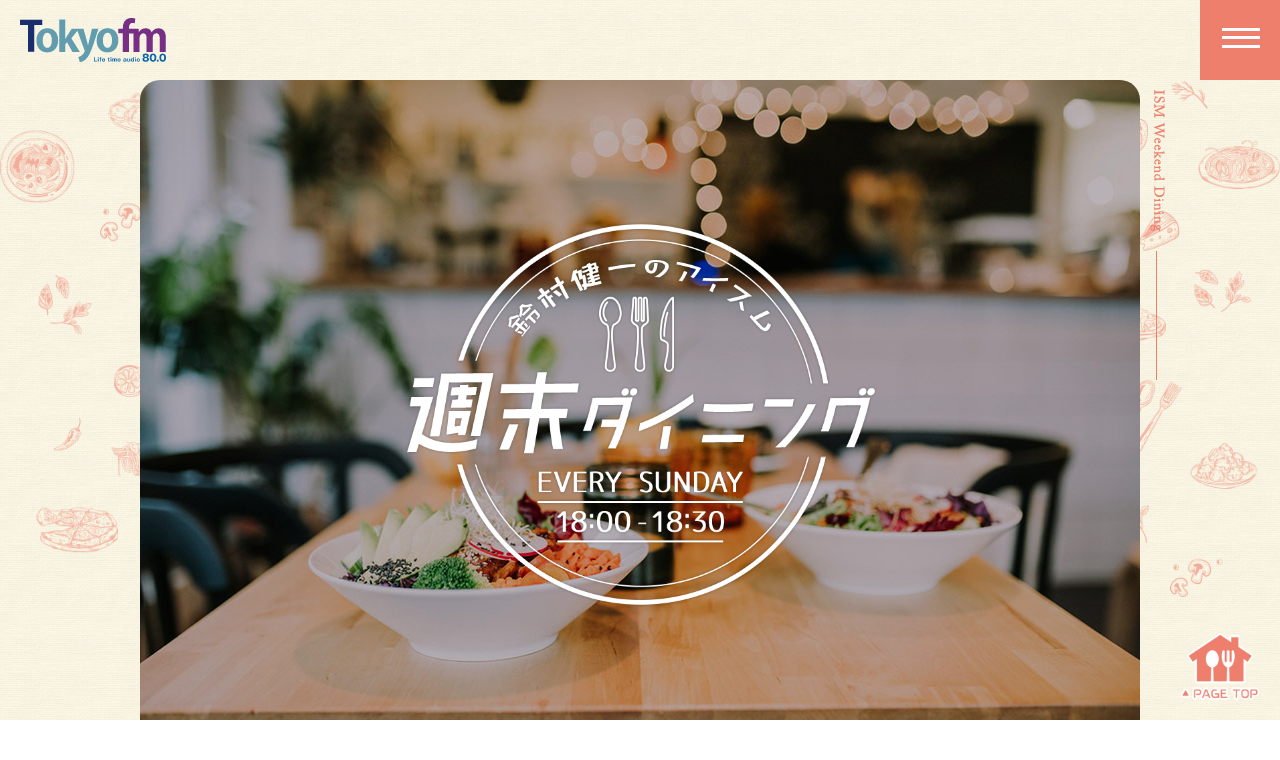

--- FILE ---
content_type: text/html; charset=EUC-JP
request_url: https://www.tfm.co.jp/dining/index.php?catid=4323&itemid=186615
body_size: 3679
content:
<!DOCTYPE html>
<html lang="ja">

<head prefix="og: http://ogp.me/ns# fb: http://ogp.me/ns/fb# website: http://ogp.me/ns/website#"><!-- Google Tag Manager --><script>(function(w,d,s,l,i){w[l]=w[l]||[];w[l].push({'gtm.start':new Date().getTime(),event:'gtm.js'});var f=d.getElementsByTagName(s)[0],j=d.createElement(s),dl=l!='dataLayer'?'&l='+l:'';j.async=true;j.src='https://www.googletagmanager.com/gtm.js?id='+i+dl;f.parentNode.insertBefore(j,f);})(window,document,'script','dataLayer','GTM-M74KK2N');</script><!-- End Google Tag Manager -->
  <meta charset="euc-jp">
  <title>鈴村健一のアイスム 週末ダイニング - TOKYO FM 80.0MHz</title>
  <meta name="description" content="週末の夕暮れ。料理好きの鈴村健一がキッチンに立つ人とダイニングルームに集まるすべての人に贈る「音楽と人生のレシピ」のトーク番組。">
  <meta name="viewport" content="width=device-width,initial-scale=1">
  <meta property="og:title" content="鈴村健一のアイスム 週末ダイニング -TOKYO FM 80.0MHz-">
  <meta property="og:description" content="週末の夕暮れ。料理好きの鈴村健一がキッチンに立つ人とダイニングルームに集まるすべての人に贈る「音楽と人生のレシピ」のトーク番組。">
  <meta property="og:type" content="website">
  <meta property="og:url" content="https://www.tfm.co.jp/dining/">
  <meta property="og:image" content="https://www.tfm.co.jp/dining/img/og.jpg">
  <meta property="fb:app_id" content="469399489745834">
  <meta name="twitter:title" content="鈴村健一のアイスム 週末ダイニング - TOKYO FM 80.0MHz">
  <meta name="twitter:description" content="週末の夕暮れ。料理好きの鈴村健一がキッチンに立つ人とダイニングルームに集まるすべての人に贈る「音楽と人生のレシピ」のトーク番組。">
  <meta name="twitter:card" content="summary_large_image">
  <meta name="twitter:site" content="tokyofm">
  <meta name="twitter:site:id" content="6179462">
  <link rel="stylesheet" href="shared/css/style.css">
</head>

<body><!-- Google Tag Manager (noscript) --><noscript><iframe src="https://www.googletagmanager.com/ns.html?id=GTM-M74KK2N" height="0" width="0" style="display:none;visibility:hidden"></iframe></noscript><!-- End Google Tag Manager (noscript) -->
  <div id="fb-root"></div>
  <script>
    (function (d, s, id) {
      var js, fjs = d.getElementsByTagName(s)[0];
      if (d.getElementById(id)) return;
      js = d.createElement(s);
      js.id = id;
      js.src = "//connect.facebook.net/ja_JP/sdk.js#xfbml=1&appId=469399489745834&version=v2.0";
      fjs.parentNode.insertBefore(js, fjs);
    }(document, 'script', 'facebook-jssdk'));
  </script>
  <nav id="nav_open">
    <div id="global-nav" class="wow">
      <ul>
        <li class="menu_01"><a href="index.php#about">About</a></li>
        <li class="menu_02"><a href="index.php#msg">Message</a></li>
        <li class="menu_03"><a href="index.php#onair">On Air Report</a></li>
        <li class="menu_04"><a href="index.php#tw">Twitter</a></li>
      </ul>
    </div>
  </nav>
  <header id="header" class="header">
    <div class="header_container">
      <div class="hd_logo"><a class="hd_logo_tfm" href="http://www.tfm.co.jp/"><img src="/shared/img/logo_tfm.svg"
            alt="TOKYO FM"></a></div>
      <div class="hd_nav">
        <div id="nav_toggle"><span></span><span></span><span></span></div>
      </div>
    </div>
    <div class="kv">
      <h1 class="kv_logo"><a href="./"><img src="img/logo.png" alt="鈴村健一のアイスム 週末ダイニング"></a></h1>
      <h1 class="kv_deco"><img src="img/logo_decoration.png" alt="ISM Weekend Dining"></h1>
    </div>
  </header>



<main class="main">

    <section id="onair" class="onair">
        <div class="entry_inner">
        <div class="onair_ttl"><img src="img/ttl_03.png" alt="On Air Report"></div>
            <div class="entry_wrap">
                <div class="entry_box">
    <p class="entry_box_date">
        2022-05-01
        <a href="https://www.tfm.co.jp/dining/index.php?catid=4323#onair" class="REPORT">オンエアレポート</a>
    </p>
    <p class="entry_box_ttl">「鈴村健一のアイスム 週末ダイニング」vol.31</p>

    <div class="entry_box_body">
        <b>HY </b>のドラム <b>名嘉俊さん</b>を引き続きゲストにお迎えした今夜。<br />
今週もお聴きいただきありがとうございました！&#10024;<br />
<br />
前回ご紹介した名嘉さんのアーティストレシピ<b>「バンドマンでありながら、絵本を出版」</b>といトピックについて！<br />
名嘉さんが描かれた『バードランド』という絵本が3月28日に出版されたばかりですが、なんとこの１冊を手掛けるのに１０年かかったとのこと。<br />
放送では鈴村さんがこの本を読んで感じたこと、そもそも絵本を作ろうと思ったきっかけもお話いただいています。<br />
<br />
名嘉さんとの<b>“食”</b>の話は、先週のトピックだとピザのお話かと思えば、カレートークから始まりました&#127835;<br />
人生でNo1だと感じたカレーや、沖縄ならではのカレーについても&#127835;　もちろんピザのこだわりや、名嘉さんが思う沖縄の家庭の味、沖縄そばのお話も鈴村さんとたっぷり楽しくトーク！　まだ聴けていない方は<a href="https://www.tfm.co.jp/listen/radiko/t2022050118000018300001" target="_blank">【radiko】</a>でお聴きくださいね。<br />
<br />
HY、そして名嘉さんの最新情報や今後の活動はHYオフィシャルサイトやSNSをご覧ください。<br />
<a href="https://hy-road.net/">https://hy-road.net/</a><br />
<br />
<br />
常にペンを片手に、メモしながらリモート収録されていた名嘉さんの姿が印象的でした。<br />
<br />
<img src="https://www.tfm.co.jp/cms/media/671/20220428-s__127844356.jpg" width="1170" height="651" alt="null" title="null" /><br />
<br />
ふたりでショット&#128248;<br />
<br />
<img src="https://www.tfm.co.jp/cms/media/671/20220428-____2022-04-07__20_.jpg" width="1669" height="470" alt="null" title="null" /><br />
<br />
名嘉さんありがとうございました！！！<br />
<br />
<br />
そして、今週もお届けしたこちら。<br />
今夜のおかずにあと1品…何を作ろうか悩んでいる方へ、“3step”でできるレコメンド・レシピを毎週ご紹介していきます&#127859;<br />
<br />
今夜は、<b>「ぱりぱりパセリ」</b>をご紹介しました。<br />
<br />
<img src="https://www.tfm.co.jp/cms/media/671/20220407-220501_______________.jpg" width="2536" height="1692" alt="null" title="null" /><br />
<br />
AuDeeには、レシピ部分を抜粋した《音声コンテンツ》がアップされています！<br />
レシピは <a href="https://audee.jp/voice/show/42112" target="_blank">【こちら】</a>から&#9836;<br />
<br />
<br />
番組へのメッセージも引き続きいつでもお待ちしています。<br />
&#128234;<a href="https://www.tfm.co.jp/dining/index.php#msg">https://www.tfm.co.jp/dining/index.php#msg</a><br />
<br />
twitterでは<b> #アイスムがんばる日　#アイスムがんばらない日　</b>のツイートもお待ちしています&#128172;<br />
<br />
<br />
さらに次回は、<b>音楽クリエイターのヒャダインさん</b>をゲストにお迎えしてお届け！<br />
来週もお楽しみに&#127800;<br />
<br />
&#9835;オンエア楽曲&#9835;<br />
M1　singing singing　/　HY<br />
M2　空色　/　HY</b>
    </div>
</div>

            </div>
        <a href="index.php#onair" class="onair_back"><img src="img/btn_back.png" alt="戻る"></a>
        </div>
    </section>
</main>



  <!-- 共通フッター -->
  <div class="multibox">
    <div class="pcDetail">
      <script src="https://www.tfm.co.jp/shared/listen/js/pc_multi_footer.js" charset="UTF-8"></script>
    </div>
    <div class="spDetail">
      <script src="https://www.tfm.co.jp/shared/listen/sp/js/sp_footer.js" charset="UTF-8"></script>
    </div>
  </div>
  <!-- 共通フッターここまで -->
  <footer id="footer" class="footer">
    <div class="footer_wide">
      <div class="footer_inner">
        <div class="footer_sns">
          <a href="http://www.facebook.com/share.php?u=https://www.tfm.co.jp/dining/" target="_blank"
            onclick="javascript:window.open(this.href, 'fbwindow', 'menubar=no,toolbar=no,resizable=yes,scrollbars=yes,height=600,width=450');return false;">
            <img src="img/fb.png" alt="Facebook">
          </a>
          <a href="https://twitter.com/share?text=%E9%88%B4%E6%9D%91%E5%81%A5%E4%B8%80%E3%81%AE%E3%82%A2%E3%82%A4%E3%82%B9%E3%83%A0%20%E9%80%B1%E6%9C%AB%E3%83%80%E3%82%A4%E3%83%8B%E3%83%B3%E3%82%B0%20-%20TOKYO%20FM%2080.0MHz-%20&url=https://www.tfm.co.jp/dining/&hashtags=tokyofm"
            onclick="window.open(encodeURI(decodeURI(this.href)), 'tweetwindow', 'width=650, height=470, personalbar=0, toolbar=0, scrollbars=1, sizable=1'); return false;"
            rel="nofollow">
            <img src="img/tw.png" alt="Twitter">
          </a>
        </div>
        <div class="copyright"> &copy; TOKYO FM Broadcasting Co., Ltd. All rights reserved. </div>
      </div>
    </div>
  </footer>
  <a id="pagetop" class="pagetop" href="#header">
    <img src="img/page_top.png" alt="Page top">
  </a>
  <script src="shared/js/jquery-2.1.4.min.js"></script>
  <!-- <script src="shared/js/pagetop.js"></script> -->
  <script src="shared/js/common.js"></script>
  <script src="shared/js/wow.min.js"></script>
</body>

</html>


--- FILE ---
content_type: text/css
request_url: https://www.tfm.co.jp/dining/shared/css/style.css
body_size: 6676
content:
@charset "UTF-8";
@import url("https://fonts.googleapis.com/css?family=Noto+Sans+JP:400,500,700,900&display=swap");
@import url("https://fonts.googleapis.com/css?family=Bitter:400,700&display=swap");
/* -- FOUNDATION -- */
/* reset CSS */
abbr,
address,
article,
aside,
audio,
b,
blockquote,
body,
canvas,
caption,
cite,
code,
dd,
del,
details,
dfn,
div,
dl,
dt,
em,
fieldset,
figcaption,
figure,
footer,
form,
h1,
h2,
h3,
h4,
h5,
h6,
header,
hgroup,
html,
i,
iframe,
img,
ins,
kbd,
label,
legend,
li,
mark,
menu,
nav,
object,
ol,
p,
pre,
q,
samp,
section,
small,
span,
strong,
sub,
summary,
sup,
table,
tbody,
td,
tfoot,
th,
thead,
time,
tr,
ul,
var,
video {
  margin: 0;
  padding: 0;
  border: 0;
  outline: 0;
  font-size: 100%;
  vertical-align: baseline;
  background: 0 0;
}

body {
  line-height: 1;
}

article,
aside,
details,
figcaption,
figure,
footer,
header,
hgroup,
menu,
nav,
section {
  display: block;
}

nav ul {
  list-style: none;
}

blockquote,
q {
  quotes: none;
}

blockquote:after,
blockquote:before,
q:after,
q:before {
  content: "";
  content: none;
}

a {
  margin: 0;
  padding: 0;
  font-size: 100%;
  vertical-align: baseline;
  background: 0 0;
}

ins {
  background-color: #ff9;
  color: #000;
  text-decoration: none;
}

mark {
  background-color: #ff9;
  color: #000;
  font-style: italic;
  font-weight: 700;
}

del {
  text-decoration: line-through;
}

abbr[title],
dfn[title] {
  border-bottom: 1px dotted;
  cursor: help;
}

table {
  border-collapse: collapse;
  border-spacing: 0;
}

hr {
  display: block;
  height: 1px;
  border: 0;
  border-top: 1px solid #ccc;
  margin: 1em 0;
  padding: 0;
}

input,
select {
  vertical-align: middle;
}

/* reset CSS ここまで */
html {
  font-size: 62.5%;
}

body {
  font: 1.6rem/1.5 sans-serif;
  font-family: "Noto Sans JP", sans-serif;
  color: #333;
  background: #fff;
  position: relative;
}

img {
  max-width: 100%;
  vertical-align: bottom;
}

a {
  text-decoration: none;
  color: #333;
  transition: 0.3s;
}

a:hover {
  opacity: 0.8;
}

li {
  list-style: none;
}

main {
  display: block;
}

p {
  font-family: "Noto Sans JP", sans-serif;
  color: #000;
}

/* -- LAYOUT -- */
.header {
  position: relative;
  width: 100%;
  padding: 0 0 40px;
  background-image: url(../../img/main_bg_pc.png), url(../../img/cont_BG.png);
  background-repeat: no-repeat, repeat;
  background-position: center 80px, left top;
  background-size: contain, auto;
}

.header_container {
  width: 100%;
  display: flex;
  justify-content: space-between;
  align-items: center;
  min-width: 1000px;
  height: 80px;
  margin: 0 auto;
}

.header .hd_nav {
  width: 5.14286%;
}

.header .hd_logo {
  z-index: 10;
  width: 146px;
  display: flex;
  justify-content: flex-start;
  align-items: center;
  margin: 0 0 0 20px;
}

.header .hd_logo_tfm {
  width: 146px;
  display: flex;
  justify-content: center;
  align-items: center;
}

.header .hd_logo_tfm > img {
  width: 100%;
  height: auto;
}

@media (min-width: 768px) and (max-width: 1243px) {
  .header_container {
    min-width: 100%;
    margin: 0 auto 10px;
    border-bottom: none;
  }
  .header .hd_topix {
    display: none;
  }
}

@media (max-width: 767px) {
  .header {
    background-image: none, url(../../img/cont_BG.png);
    background-repeat: no-repeat, repeat;
    background-position: center 80px, left top;
    background-size: contain, auto;
  }
  .header_container {
    height: 54px;
    min-width: 100%;
    margin: 0 auto 10px;
    border-bottom: none;
  }
  .header .hd_topix {
    display: none;
  }
  .header .hd_logo {
    width: 26.04167%;
    margin-right: 10px;
  }
}

.kv {
  position: relative;
  z-index: 1;
  width: 100%;
  max-width: 1000px;
  height: 667px;
  margin: 0 auto;
  background: url(../../img/main.jpg) center center no-repeat;
  border-radius: 20px;
}

.kv_logo {
  position: absolute;
  z-index: 4;
  width: 475px;
  height: 385px;
  top: 0;
  bottom: 0;
  right: 0;
  left: 0;
  margin: auto;
}

.kv_deco {
  position: absolute;
  z-index: 5;
  width: 15px;
  right: -25px;
  top: 10px;
}

@media (min-width: 768px) and (max-width: 1243px) {
  .kv {
    width: 90%;
    margin-top: 15px;
  }
  .kv_logo {
    display: flex;
    justify-content: center;
    align-items: center;
    width: 71.61458%;
    max-width: 475px;
    height: 64.16667%;
  }
  .kv_deco {
    position: absolute;
    z-index: 5;
    width: 10px;
    right: -14px;
    top: 10px;
  }
}

@media (max-width: 767px) {
  .kv {
    width: 90%;
    height: 500px;
    background-size: cover;
    margin-top: 15px;
  }
  .kv_logo {
    display: flex;
    justify-content: center;
    align-items: center;
    width: 71.61458%;
    max-width: 475px;
    height: 64.16667%;
  }
  .kv_deco {
    position: absolute;
    z-index: 5;
    width: 10px;
    right: -14px;
    top: 10px;
  }
}

#nav_open {
  display: none;
  position: fixed;
  width: 100%;
  height: 100vh;
  background: #ee7f6d;
  left: 0;
  top: 0;
  z-index: 101;
}

#nav_toggle {
  background: #ee7f6d;
  display: block;
  width: 80px;
  height: 80px;
  position: fixed;
  top: 0px;
  right: 0px;
  z-index: 999;
}

#nav_toggle div {
  position: relative;
}

#nav_toggle span {
  display: block;
  height: 3px;
  background: #fff;
  position: absolute;
  width: 100%;
  -webkit-transition: 0.5s ease-in-out;
  -moz-transition: 0.5s ease-in-out;
  transition: 0.5s ease-in-out;
}

#nav_toggle span:nth-child(1) {
  top: 28px;
  right: 20px;
  width: 47.54098%;
}

#nav_toggle span:nth-child(2) {
  top: 36px;
  right: 20px;
  width: 47.54098%;
}

#nav_toggle span:nth-child(3) {
  top: 45px;
  right: 20px;
  width: 47.54098%;
}

@media (max-width: 767px) {
  #nav_toggle {
    width: 54px;
    height: 54px;
  }
  #nav_toggle span {
    height: 2px;
  }
  #nav_toggle span:nth-child(1) {
    top: 19px;
    left: 15px;
    width: 44.44444%;
  }
  #nav_toggle span:nth-child(2) {
    top: 25px;
    left: 15px;
    width: 44.44444%;
  }
  #nav_toggle span:nth-child(3) {
    top: 31px;
    left: 15px;
    width: 44.44444%;
  }
}

.open #nav_toggle {
  background: #fff;
}

.open #nav_toggle span {
  background: #ee7f6d;
}

.open #nav_toggle span:nth-child(1) {
  top: 36px;
  -webkit-transform: rotate(135deg);
  -moz-transform: rotate(135deg);
  transform: rotate(135deg);
}

.open #nav_toggle span:nth-child(2) {
  width: 0;
  left: 50%;
}

.open #nav_toggle span:nth-child(3) {
  top: 36px;
  -webkit-transform: rotate(-135deg);
  -moz-transform: rotate(-135deg);
  transform: rotate(-135deg);
}

@media (max-width: 767px) {
  .open #nav_toggle span:nth-child(1) {
    top: 25px;
  }
  .open #nav_toggle span:nth-child(3) {
    top: 25px;
  }
}

#global-nav {
  padding-top: 90px;
  padding-bottom: 10px;
  width: 100%;
  text-align: center;
  font-size: 110%;
}

#global-nav.active {
  background-color: white;
  position: absolute;
  top: 0;
  right: 0;
  width: 100%;
}

#global-nav li {
  font-family: "Bitter", serif;
  font-weight: bold;
  padding-bottom: 60px;
  margin: 0 auto;
}

#global-nav li a {
  color: #fff;
  text-decoration: none;
  font-size: 2.4rem;
}

#global-nav .menuLogo img {
  max-width: 65px;
  position: absolute;
  top: 0;
  left: 0;
}

.menu_sns {
  margin: 0 auto 15px;
  width: 100%;
  max-width: 180px;
  display: flex;
  justify-content: center;
}

.menu_sns li {
  padding: 0 2%;
}

.menu_sns li img {
  width: 25px;
}

.bn_Area {
  text-align: center;
  padding: 0 10px;
}

.bn_Area li {
  padding: 0 10px 30px 10px;
}

.bn_Area li:nth-of-type(1) {
  max-width: 300px;
  margin: 0 auto;
  height: auto;
}

.bn_Area li:last-of-type {
  max-width: 640px;
  margin: 0 auto;
  height: auto;
}

.about {
  width: 100%;
  margin: 40px auto 70px;
}

.about_inner {
  width: 1000px;
  margin: 0 auto;
}

.about_ttl {
  width: 23.9%;
  margin: 0 auto 38px;
}

.about_wrap {
  display: flex;
  justify-content: space-between;
  align-items: flex-start;
  background: url(../../img/about_bg.png) repeat;
  border-radius: 20px;
  padding: 24px 100px;
  box-sizing: border-box;
}

.about_txt {
  font-size: 1.6rem;
  text-align: left;
  line-height: 2;
  margin: 40px 0 0;
}

.about_mc {
  width: 200px;
}

.about_btn {
  width: 100%;
  display: flex;
  justify-content: space-between;
  align-items: flex-start;
  margin: 40px 0 50px;
}

.about_btn a {
  width: 46%;
}

@media (min-width: 768px) and (max-width: 1243px) {
  .about {
    width: 90%;
    margin: 20px auto 50px;
  }
  .about_inner {
    width: 100%;
  }
  .about_ttl {
    width: 31.11979%;
    margin: 0 auto 30px;
  }
  .about_wrap {
    padding: 24px 50px;
  }
  .about_txt {
    width: 65%;
    font-size: 1.5rem;
    margin: 20px 0 0;
  }
  .about_mc {
    width: 30%;
  }
}

@media (max-width: 767px) {
  .about {
    width: 90%;
    margin: 20px auto 15px;
  }
  .about_inner {
    width: 100%;
    margin: 0 auto;
  }
  .about_ttl {
    width: 48.4375%;
    margin: 0 auto 30px;
  }
  .about_wrap {
    flex-direction: column;
    padding: 20px;
    box-sizing: border-box;
  }
  .about_txt {
    font-size: 1.4rem;
    text-align: left;
    line-height: 1.8;
    margin: 15px 0 20px;
  }
  .about_mc {
    width: 44.44444%;
    margin: 0 auto;
  }
  .about_btn {
    width: 100%;
    flex-direction: column;
    margin: 40px 0 25px;
  }
  .about_btn a {
    width: 86%;
    margin: 0 auto 20px;
  }
}

.msg {
  width: 100%;
  padding: 40px 0 70px;
  background: url(../../img/cont_BG.png);
}

.msg_inner {
  width: 1000px;
  margin: 0 auto;
}

.msg_ttl {
  width: 27.9%;
  margin: 0 auto 38px;
}

.msg_txt {
  font-size: 1.6rem;
  text-align: center;
  line-height: 2;
  margin: 40px 0 0;
}

.msg_txt strong {
  font-size: 1.9rem;
  background: linear-gradient(transparent 70%, #ffee00 70%);
}

.msg_btn {
  width: 54.1%;
  margin: 40px auto 0;
  text-align: center;
}

@media (min-width: 768px) and (max-width: 1243px) {
  .msg {
    width: 100%;
    padding: 20px 0 35px;
  }
  .msg_inner {
    width: 90%;
    margin: 0 auto;
  }
  .msg_ttl {
    width: 36.06771%;
    margin: 0 auto 30px;
  }
  .msg_txt {
    width: 96%;
    font-size: 1.4rem;
    text-align: left;
    line-height: 1.7;
    margin: 20px auto 0;
  }
  .msg_txt strong {
    font-size: 1.6rem;
    background: linear-gradient(transparent 70%, #ffee00 70%);
  }
  .msg_btn {
    width: 65.10417%;
    margin: 40px auto 0;
    text-align: center;
  }
}

@media (max-width: 767px) {
  .msg {
    width: 100%;
    padding: 20px 0 35px;
  }
  .msg_inner {
    width: 90%;
    margin: 0 auto;
  }
  .msg_ttl {
    width: 56.64062%;
    margin: 0 auto 30px;
  }
  .msg_txt {
    width: 96%;
    font-size: 1.4rem;
    text-align: left;
    line-height: 1.7;
    margin: 20px auto 0;
  }
  .msg_txt strong {
    font-size: 1.6rem;
    background: linear-gradient(transparent 70%, #ffee00 70%);
  }
  .msg_btn {
    width: 91.14583%;
    margin: 40px auto 0;
    text-align: center;
  }
}

.onair {
  width: 100%;
  padding: 40px 0 50px;
}

.onair_ttl {
  width: 40.2%;
  margin: 0 auto 38px;
}

.onair_inner {
  width: 100%;
  max-width: 1000px;
  margin: 0 auto;
}

.onair_wrap {
  display: flex;
  flex-wrap: wrap;
  justify-content: center;
}

.onair_article {
  width: 31%;
  box-sizing: border-box;
  margin: 0 3.5% 55px 0;
}

.onair_article:nth-child(3n) {
  margin: 0 0 55px 0;
}

.onair_article_img {
  border: 1px solid #ee7f6d;
  border-radius: 20px;
  margin-bottom: 25px;
}

.onair_article_img img {
  border-radius: 20px;
}

.onair_article_date {
  display: flex;
  justify-content: space-between;
  align-items: center;
  font-size: 1.3rem;
  font-weight: bold;
  color: #000;
  margin-top: 15px;
  padding-bottom: 7px;
}

.onair_article_date a {
  background: #ee7f6d;
  border-radius: 100px;
  padding: 2px 10px;
  color: #FFF;
  font-weight: normal;
}

.onair_article_date span {
  font-size: 1rem;
  margin-left: 12px;
}

.onair_article .REPORT {
  width: 77px;
}

.onair_article .RECIPE {
  width: 77px;
}

.onair_article_ttl {
  font-size: 1.4rem;
  font-weight: bold;
  color: #000;
}

.onair_article_ttl a {
  color: #000;
}

.onair_article_ttl a:hover {
  text-decoration: underline;
}

.onair_more {
  width: 30%;
  display: block;
  margin: 0 auto 40px;
  padding: 14px 0;
  font-size: 1.6rem;
  font-weight: bold;
  color: #ee7f6d;
}

.onair_back {
  width: 20%;
  display: block;
  margin: 0 auto 40px;
  padding: 14px 0;
  font-size: 1.6rem;
  font-weight: bold;
  color: #ee7f6d;
}

.onair_archive_btn {
  display: flex;
  justify-content: space-between;
  align-items: center;
  margin: 0 auto;
}

@media (max-width: 767px) {
  .onair_archive_btn {
    flex-direction: column;
  }
}

@media (min-width: 768px) and (max-width: 1243px) {
  .onair {
    width: 100%;
    max-width: 768px;
    margin: 0 auto 0px;
    padding: 40px 0 0px;
    background: none;
  }
  .onair_ttl {
    width: 46.875%;
    margin: 0 auto 20px;
  }
  .onair_wrap {
    width: 84.63542%;
    margin: 0 auto;
    display: flex;
    flex-wrap: wrap;
    justify-content: center;
  }
  .onair_article {
    width: 46.66667%;
    margin: 0 5% 0px 0;
  }
  .onair_article:nth-child(2n) {
    margin: 0 0 40px 0;
  }
  .onair_article:nth-child(3) {
    margin: 0 5% 40px 0;
  }
  .onair_more {
    width: 36.45833%;
    margin: 10px auto 40px;
    padding: 7px 0;
    font-size: 1.2rem;
  }
  .onair_back {
    width: 24.47917%;
    margin: 10px auto 40px;
    padding: 7px 0;
    font-size: 1.2rem;
  }
}

@media (max-width: 767px) {
  .onair {
    width: 100%;
    max-width: 768px;
    margin: 0 auto 55px;
    padding: 40px 0 0;
  }
  .onair_ttl {
    width: 73.4375%;
    margin: 0 auto 40px;
  }
  .onair_wrap {
    flex-direction: column;
  }
  .onair_article {
    width: 89.55556%;
    margin: 0 auto 30px;
  }
  .onair_article:nth-child(3n) {
    margin: 0 auto 30px;
  }
  .onair_article_img {
    margin-bottom: 12px;
  }
  .onair_article_img img {
    width: 100%;
  }
  .onair_article_date {
    font-size: 1.4rem;
    margin-bottom: 0;
  }
  .onair_article_date span {
    font-size: 1rem;
    margin-left: 12px;
  }
  .onair_article_ttl {
    font-size: 1.4rem;
  }
  .onair_more {
    width: 70%;
    margin: 10px auto 0;
    padding: 7px 0;
    font-size: 1.2rem;
  }
  .onair_back {
    width: 47%;
    margin: 10px auto 0;
    padding: 7px 0;
    font-size: 1.2rem;
  }
}

.tw {
  width: 100%;
  padding: 40px 0 50px;
  background: url(../../img/cont_BG.png) center top repeat;
}

.tw_ttl {
  width: 25.5%;
  margin: 0 auto 38px;
}

.tw_inner {
  width: 100%;
  max-width: 1000px;
  margin: 0 auto;
}

.tw_bnr {
  width: 700px;
  margin: 40px auto;
}

@media (min-width: 768px) and (max-width: 1243px) {
  .tw_bnr {
    width: 90%;
    text-align: center;
    margin: 40px auto;
  }
}

@media (max-width: 767px) {
  .tw_bnr {
    width: 90%;
    text-align: center;
    margin: 40px auto;
  }
}

.tw_wrap {
  width: 60%;
  margin: 0 auto 50px;
  display: flex;
  justify-content: center;
}

.tw_wrap iframe {
  width: 100%;
}

@media (min-width: 768px) and (max-width: 1243px) {
  .tw {
    margin: 0 auto 0px;
  }
  .tw_ttl {
    width: 33.20312%;
    margin: 0 auto 40px;
  }
  .tw_bnr {
    width: 90%;
  }
  .tw_bnr a {
    width: 47%;
  }
}

@media (max-width: 767px) {
  .tw {
    width: 100%;
    max-width: 768px;
    margin: 0 auto 25px;
  }
  .tw_ttl {
    width: 48.82812%;
    margin: 0 auto 30px;
  }
  .tw_bnr {
    flex-direction: column;
  }
  .tw_bnr a {
    width: 91.77778%;
    margin-bottom: 20px;
  }
  .tw_wrap {
    width: 91.14583%;
    margin: 0 auto 25px;
    display: flex;
    justify-content: center;
  }
  .tw_wrap iframe {
    width: 100%;
  }
}

.sponser {
  width: 100%;
  padding: 40px 0 50px;
}

.sponser_inner {
  width: 100%;
  max-width: 312px;
  margin: 0 auto;
}

.sponser_txt {
  font-size: 1.3rem;
  text-align: center;
  font-weight: bold;
  margin: 0 auto 10px;
}

.sponser_logo {
  width: 100%;
  display: flex;
  justify-content: center;
  align-items: center;
  margin: 0 auto 10px;
}

.sponser_logo a {
  width: 100%;
  display: flex;
  justify-content: center;
  align-items: center;
  padding: 15px;
  box-sizing: border-box;
  border: 1px solid #CCC;
}

.sponser_logo a img {
  width: 250px;
}

.sponser_bnr {
  display: flex;
  justify-content: space-between;
  align-items: flex-start;
}

.sponser_bnr a {
  width: 48.07692%;
}

@media (max-width: 767px) {
  .sponser {
    width: 60%;
    margin: 0px auto 50px;
    padding-top: 0;
  }
}

.footer {
  margin-top: 0px;
}

.footer_wide {
  background: #ee7f6d;
}

.footer_inner {
  width: 98%;
  margin: 0 auto;
}

.footer_sns {
  display: flex;
  justify-content: center;
  align-items: center;
  width: 1000px;
  margin: 0 auto 0;
  padding-top: 25px;
}

@media (min-width: 768px) and (max-width: 1243px) {
  .footer_sns {
    width: 100%;
    margin: 0 auto 20px;
  }
}

@media (max-width: 767px) {
  .footer_sns {
    width: 100%;
    margin: 0 auto 20px;
  }
}

.footer_sns > a {
  display: block;
  width: 3%;
  margin: 0 4px;
}

@media (min-width: 768px) and (max-width: 1243px) {
  .footer_sns > a {
    width: 4.55729%;
  }
}

@media (max-width: 767px) {
  .footer_sns > a {
    width: 8.46354%;
  }
}

.footer_sns_txt {
  text-align: center;
  color: #fff;
  font-weight: bold;
  margin-bottom: 10px;
}

@media (min-width: 768px) and (max-width: 1243px) {
  .footer_inner {
    width: 96%;
    flex-direction: column;
  }
}

@media (max-width: 767px) {
  .footer_inner {
    width: 96%;
    flex-direction: column;
  }
}

.copyright {
  padding: 2rem 0px;
  font-size: 1.2rem;
  text-align: center;
  color: #FFF;
}

@media (max-width: 767px) {
  .copyright {
    padding: 1rem 0px;
    margin-top: 0px;
    font-size: 0.8rem;
  }
}

.ft_bar {
  width: 100%;
  height: 10px;
  overflow: hidden;
}

.ft_bar img {
  width: 100%;
}

@media (min-width: 768px) and (max-width: 1243px) {
  .ft_bar {
    margin-top: -12px;
    overflow: visible;
  }
}

@media (max-width: 767px) {
  .ft_bar {
    margin-top: -20px;
    overflow: visible;
  }
}

.pagetop {
  position: fixed;
  bottom: 20px;
  right: 20px;
  cursor: pointer;
  text-align: center;
  transition: 0.3s;
  z-index: 100;
}

.pagetop > img {
  width: 80px;
  min-height: 0;
}

@media (min-width: 768px) and (max-width: 1243px) {
  .pagetop {
    display: none !important;
  }
}

@media (max-width: 767px) {
  .pagetop {
    display: none !important;
  }
}

/* -- UTILITY -- */
/* 共通フッター用 もしくはブレイクポイントごとの表示指定 */
.pcDetail {
  display: block;
}

.spDetail {
  display: none;
}

.pc {
  display: block;
}

.tb {
  display: none;
}

.sp {
  display: none;
}

@media (max-width: 980px) {
  .spDetail {
    display: block;
  }
  .pcDetail {
    display: none;
  }
}

@media (min-width: 768px) and (max-width: 1243px) {
  .pcDetail {
    display: none;
  }
  .pc {
    display: none;
  }
  .tb {
    display: block;
  }
  .sp {
    display: none;
  }
}

@media (max-width: 767px) {
  .pcDetail {
    display: none;
  }
  .spDetail {
    display: block;
  }
  .pc {
    display: none;
  }
  .tb {
    display: none;
  }
  .sp {
    display: block !important;
  }
}

.entry {
  width: 1000px;
  margin: 0 auto 70px;
}

.entry_ttl {
  width: 1000px;
  display: flex;
  justify-content: space-between;
  align-items: flex-start;
  margin: 70px auto 0px;
  text-align: center;
}

.entry_ttl::before {
  content: "";
  display: block;
  width: 300px;
  border-bottom: 4px #ee7f6d solid;
  margin-top: 20px;
}

.entry_ttl::after {
  content: "";
  display: block;
  width: 300px;
  border-bottom: 4px #ee7f6d solid;
  margin-top: 20px;
}

.entry_wide {
  min-height: 1076px;
  margin: 50px auto;
}

.entry_inner {
  width: 1000px;
  margin: 0 auto 50px;
  padding: 10px;
  background: #fff;
  box-sizing: border-box;
}

.entry_wrap {
  width: 100%;
  padding: 30px 40px;
  box-sizing: border-box;
}

.entry_box {
  max-width: 700px;
  margin: 0 auto 60px;
}

.entry_box::after {
  content: "";
  display: block;
  clear: both;
}

.entry_box_comment {
  position: relative;
  display: inline-block;
  margin: 0;
  padding: 10px;
  color: #ee7f6d;
  font-size: 1.4rem;
  background: #fff;
  border: solid 3px #ee7f6d;
  box-sizing: border-box;
  border-radius: 10px;
  text-align: center;
  font-weight: bold;
}

@media (min-width: 768px) and (max-width: 1243px) {
  .entry_box_comment {
    font-size: 1.2rem;
  }
}

@media (max-width: 767px) {
  .entry_box_comment {
    font-size: 1.2rem;
    margin: 10px 0;
  }
}

.entry_box_comment::before {
  content: "";
  position: absolute;
  bottom: -24px;
  left: 50%;
  margin-left: -15px;
  border: 12px solid transparent;
  border-top: 12px solid #fff;
  z-index: 2;
}

.entry_box_comment::after {
  content: "";
  position: absolute;
  bottom: -30px;
  left: 50%;
  margin-left: -17px;
  border: 14px solid transparent;
  border-top: 14px solid #ee7f6d;
  z-index: 1;
}

.entry_box_date {
  display: flex;
  justify-content: space-between;
  align-items: center;
  font-family: "Bitter", serif;
  font-size: 1.6rem;
  font-weight: bold;
  color: #000;
  margin-bottom: 15px;
}

@media (min-width: 768px) and (max-width: 1243px) {
  .entry_box_date {
    font-size: 1.6rem;
    margin-bottom: 7px;
  }
}

@media (max-width: 767px) {
  .entry_box_date {
    font-size: 1.4rem;
    margin-bottom: 7px;
  }
}

.entry_box .REPORT {
  font-family: "Noto Sans JP", sans-serif;
  font-weight: normal;
  background: #ee7f6d;
  color: #FFF;
  font-size: 1.4rem;
  padding: 2px 15px;
  border-radius: 100px;
}

@media (max-width: 767px) {
  .entry_box .REPORT {
    font-size: 1.2rem;
  }
}

.entry_box .RECIPE {
  width: 123px;
}

@media (min-width: 768px) and (max-width: 1243px) {
  .entry_box .RECIPE {
    width: 100px;
  }
}

@media (max-width: 767px) {
  .entry_box .RECIPE {
    width: 90px;
  }
}

.entry_box_ttl {
  font-size: 1.8rem;
  font-weight: bold;
  color: #000;
  border-bottom: 2px solid #000;
  margin-bottom: 20px;
  padding-bottom: 7px;
}

.entry_box_ttl a {
  color: #000;
}

.entry_box_ttl a:hover {
  text-decoration: underline;
}

.entry_box_body {
  max-width: 880px;
  margin: 0 auto;
  font-size: 1.4rem;
  line-height: 1.8;
}

.entry_box_body::after {
  content: "";
  display: block;
  clear: both;
}

.entry_box_body img {
  display: block;
  max-width: 100%;
  margin: 15px auto;
  height: auto;
  box-sizing: border-box;
}

.entry_box_body a {
  color: #ee7f6d;
  text-decoration: underline;
  word-break: break-all;
}

.entry_box_sns {
  display: flex;
  justify-content: center;
  width: 80px;
  margin-top: 15px;
}

.entry_box_sns_wrap {
  display: flex;
  justify-content: center;
  margin-top: 50px;
}

.entry_box_sns li {
  list-style: none;
  width: 32px;
  margin: 0 5px;
}

.entry_list_bt {
  width: 257px;
  margin: 0 auto;
  padding: 35px 0;
}

.entry_pickup {
  padding: 60px 0 0;
  border-top: 1px solid #ee7f6d;
}

.entry_pickup_ttl {
  width: 250px;
  margin: 0 auto 35px;
}

.entry_pickup .report {
  margin: 0 auto 30px;
  padding: 0;
}

.entry_pickup .report_wrap {
  justify-content: flex-start;
  flex-wrap: nowrap;
}

.entry_pickup .report_article {
  margin: 0 3.8% 0 0;
}

.entry_pickup .report_article:nth-child(3) {
  margin: 0;
}

.entry_pickup .report_article_ttl a {
  font-size: 1.5rem;
  line-height: 1.3;
}

.entry_pickup .report_article_date {
  padding-bottom: 1px;
  font-size: 1.4rem;
  background-size: 12px;
}

.entry_link {
  width: 100%;
  margin: 0 auto;
  display: flex;
  justify-content: flex-start;
  align-items: top;
  flex-wrap: wrap;
}

.entry_link li {
  width: 45%;
  padding: 10px 10px 10px 20px;
  border-bottom: 1px dashed #ccc;
  font-size: 95%;
  color: #09c;
  line-height: 1.6em;
  background: url(../../img/blog_icon.png) no-repeat 0 18px;
  text-align: left;
}

.entry_link li br {
  display: none;
}

.entry_link li a {
  font-size: 1.4rem;
}

.entry_home {
  width: 142px;
  margin: 60px auto;
}

.entry .fmlogo {
  display: flex;
  justify-content: center;
  margin-top: 70px;
}

.entry .fmlogo div {
  height: 40px;
  margin: 0 20px;
}

.entry .fmlogo div img {
  height: 100%;
}

@media (min-width: 768px) and (max-width: 1243px) {
  .entry {
    width: 90%;
    margin: 0 auto;
  }
  .entry_ttl {
    width: 100%;
    display: flex;
    justify-content: space-between;
    align-items: flex-start;
    margin: 50px auto 50px;
    text-align: center;
  }
  .entry_ttl::before {
    content: "";
    display: block;
    width: 24.39024%;
    border-bottom: 4px #ee7f6d solid;
    margin-top: 20px;
  }
  .entry_ttl::after {
    content: "";
    display: block;
    width: 24.39024%;
    border-bottom: 4px #ee7f6d solid;
    margin-top: 20px;
  }
  .entry_wide {
    width: 96%;
    min-height: auto;
    margin: 0 auto 30px;
  }
  .entry_inner {
    width: 96%;
    margin: 0 auto;
  }
  .entry_box {
    margin-bottom: 50px;
  }
  .entry_box_ttl {
    font-size: 1.6rem;
    font-weight: bold;
    color: #000;
    margin-top: 15px;
    border-bottom: 2px solid #000;
    margin-bottom: 20px;
    padding-bottom: 7px;
  }
  .entry_box_body {
    font-size: 1.4rem;
    line-height: 1.8;
  }
  .entry_box_body img {
    display: block;
    max-width: 100%;
    margin: 10px auto;
    width: 100%;
    height: auto;
    box-sizing: border-box;
  }
  .entry_list_bt {
    width: 220px;
    margin: 0 auto;
    padding: 0 0 35px;
  }
  .entry_pickup {
    padding: 50px 0 0;
    border-top: 1px solid #ee7f6d;
  }
  .entry_pickup_ttl {
    width: 47%;
    margin: 0 auto 35px;
  }
  .entry_pickup .report {
    margin: 0 auto 30px;
  }
  .entry_pickup .report_wrap {
    flex-wrap: wrap;
  }
  .entry_pickup .report_article {
    width: 65%;
    margin: 0 0 30px 0;
  }
  .entry_pickup .report_article_ttl a {
    font-size: 1.3rem;
    line-height: 1.3;
  }
  .entry_pickup .report_article_date {
    font-size: 1.3rem;
    background-size: auto;
  }
  .entry_home {
    width: 142px;
    margin: 30px auto;
  }
  .entry .fmlogo {
    display: flex;
    justify-content: center;
    margin-bottom: 70px;
  }
}

@media (max-width: 767px) {
  .entry {
    width: 90%;
    margin: 35px auto 0;
  }
  .entry_ttl {
    width: 100%;
    margin: 0 auto 20px;
  }
  .entry_ttl img {
    width: 56%;
  }
  .entry_ttl::before {
    content: "";
    display: block;
    width: 16%;
    border-bottom: 3px #ee7f6d solid;
    margin-top: 10px;
  }
  .entry_ttl::after {
    content: "";
    display: block;
    width: 16%;
    border-bottom: 3px #ee7f6d solid;
    margin-top: 10px;
  }
  .entry_wide {
    width: 96%;
    min-height: auto;
    margin: 0 auto 30px;
  }
  .entry_inner {
    width: 96%;
    margin: 0 auto;
    padding: 5px;
  }
  .entry_wrap {
    width: 100%;
    padding: 10px;
    box-sizing: border-box;
  }
  .entry_box {
    width: 90%;
    margin-bottom: 40px;
  }
  .entry_box_ttl {
    padding: 10px 0;
    font-size: 1.6rem;
  }
  .entry_box_ttl a {
    color: #ee7f6d;
    transition: 0.3s;
  }
  .entry_box_ttl a:hover {
    text-decoration: underline;
  }
  .entry_box_ttl::after {
    content: "";
    height: 8px;
    margin-top: 10px;
    background: url(../../img/entry_border.png) top left no-repeat;
    background-size: contain;
  }
  .entry_box_body {
    font-size: 1.4rem;
    line-height: 1.6;
  }
  .entry_box_body img {
    display: block;
    max-width: 100%;
    float: none;
    margin: 10px auto;
    height: auto;
    box-sizing: border-box;
  }
  .entry_list_bt {
    width: 200px;
    margin: 0 auto;
    padding: 0 0 35px;
  }
  .entry_pickup {
    padding: 40px 0 0;
    border-top: 1px solid #ee7f6d;
  }
  .entry_pickup_ttl {
    width: 54%;
    margin: 0 auto 35px;
  }
  .entry_pickup .report {
    margin: 0 auto 30px;
  }
  .entry_pickup .report_wrap {
    flex-wrap: wrap;
  }
  .entry_pickup .report_article {
    width: 100%;
    margin: 0 0 30px 0;
  }
  .entry_pickup .report_article_ttl a {
    font-size: 1.3rem;
    line-height: 1.3;
  }
  .entry_pickup .report_article_date {
    font-size: 1.2rem;
    background-size: auto;
  }
  .entry_link {
    width: 100%;
    margin: 0 auto;
  }
  .entry_link li {
    width: 80%;
    padding: 6px 10px 6px 20px;
    line-height: 1.6em;
    background: url(../../img/blog_icon.png) no-repeat 0 15px;
    text-align: left;
  }
  .entry_link li a {
    font-size: 1.2rem;
  }
  .entry_home {
    width: 142px;
    margin: 30px auto;
  }
  .entry .fmlogo {
    width: 80%;
    margin: 50px auto;
  }
}

.pageswitch {
  width: 100%;
  height: 20px;
  text-align: center;
  color: #ee7f6d;
  padding: 0;
  margin: 60px auto 30px;
  font-size: 1.4rem;
}

.pageswitch a {
  background-color: white;
  color: #ee7f6d;
  border: 1px solid #ee7f6d;
  text-decoration: none;
  padding: 3px 5px;
  margin: 3px;
}

.pageswitch a:hover {
  background-color: white;
  border: 1px solid #ee7f6d;
  color: #ee7f6d;
}

.pageswitch .active {
  border: 1px solid #ee7f6d;
  color: #fff;
  padding: 3px 5px;
  margin: 3px;
}

.pageswitch strong {
  background-color: #ee7f6d;
  border: 1px solid #ee7f6d;
  color: #fff;
  padding: 3px 5px;
  margin: 3px;
}

@media (max-width: 767px) {
  .pageswitch {
    width: 100%;
  }
}


--- FILE ---
content_type: image/svg+xml
request_url: https://www.tfm.co.jp/shared/img/logo_tfm.svg
body_size: 1989
content:
<svg id="レイヤー_1" data-name="レイヤー 1" xmlns="http://www.w3.org/2000/svg" viewBox="0 0 256.19 78.38"><defs><style>.cls-1{fill:#619dae;}.cls-2{fill:#1a2e6e;}.cls-3{fill:#772f85;}.cls-4{fill:#0c68ab;}</style></defs><title>logo_tfm</title><path class="cls-1" d="M49.1,20C38,20,29.65,27.84,29.65,41.62c0,13.33,8,21.14,19,21.14,9.14,0,19.15-6,19.15-21.66C67.81,28.65,60.59,20,49.1,20m-.29,34.7c-5.3,0-8.1-6-8.1-13.33,0-6.26,2.14-13.33,8.18-13.33,5.6,0,7.88,6.85,7.88,13.26,0,7.29-2.8,13.41-8,13.41" transform="translate(-0.88 -1.91)"/><path class="cls-1" d="M127.21,20.92l-5.16,21.44c-.59,2.58-1.25,5.45-1.69,7.66h-.22c-.52-2.28-1.25-5.16-1.92-7.66l-6-21.44H91.6L83.42,33.73a54.33,54.33,0,0,0-2.73,5.08h-.22V4.74H69.57V62h10.9V48.32l2.87-3.9L92.93,62h13l-15-24.16,10.65-13.4L114,58.64a5.82,5.82,0,0,1,.44,1.84c0,.81-1.84,5-5.45,7.59a21.67,21.67,0,0,1-5.75,3L106,80.29a21.34,21.34,0,0,0,10.61-5.75c4.64-4.64,8.1-11.86,12.67-25.12l9.28-28.51Z" transform="translate(-0.88 -1.91)"/><path class="cls-1" d="M154.75,20c-11.12,0-19.45,7.81-19.45,21.59,0,13.33,8,21.14,19,21.14,9.14,0,19.15-6,19.15-21.66,0-12.45-7.22-21.07-18.71-21.07m-.29,34.7c-5.3,0-8.1-6-8.1-13.33,0-6.26,2.14-13.33,8.18-13.33,5.6,0,7.88,6.85,7.88,13.26,0,7.29-2.8,13.41-8,13.41" transform="translate(-0.88 -1.91)"/><polygon class="cls-2" points="38.82 12.31 24.83 12.31 24.83 59.53 13.92 59.53 13.92 12.31 0 12.31 0 2.88 38.82 2.88 38.82 12.31"/><path class="cls-3" d="M244.15,20.11c-4.57,0-8.77,1.84-12.16,6.85h-.15a10.71,10.71,0,0,0-10.46-6.85,13.41,13.41,0,0,0-11.64,6.34h-.22l-.5-5.31v-.35H192.22c0-4.12.06-10.18,6.11-10.18a11.44,11.44,0,0,1,4,.66l.81-8.4a21.16,21.16,0,0,0-6.48-1c-8,0-15.25,4.94-15.25,17.31v1.56h-7.86l-.35,8.33h8.21V61.95h10.9V29.12H200c0,1.32,0,2.7,0,4.17V61.95H210.7V37.27c0-5.52,3.54-8.32,6.56-8.32,4.27,0,5.82,3.9,5.82,8.77V61.95h10.68V37.05c0-5.75,3.39-8.1,6.41-8.1,4.35,0,6,3.9,6,9.8v23.2h10.68V37.05c0-11.86-5.52-16.94-12.67-16.94" transform="translate(-0.88 -1.91)"/><polygon class="cls-4" points="129.69 76.92 129.69 69.6 131.36 69.6 131.36 75.56 135.12 75.56 135.12 76.92 129.69 76.92"/><path class="cls-4" d="M138.92,72.82H137.4V71.51h1.52Zm0,6H137.4V73.49h1.52Z" transform="translate(-0.88 -1.91)"/><path class="cls-4" d="M143.91,73.49v.92h-1.18v4.42h-1.52V74.41h-1v-.92h1V73c0-1.47,1.07-1.7,1.93-1.7h.77v1h-.58c-.42,0-.6.17-.6.68v.49Z" transform="translate(-0.88 -1.91)"/><path class="cls-4" d="M146.12,76.48a1.31,1.31,0,0,0,1.4,1.44,1.17,1.17,0,0,0,1.23-.69h1.52a2,2,0,0,1-.49.9,3,3,0,0,1-2.27.9,2.87,2.87,0,1,1-.08-5.74,2.79,2.79,0,0,1,2.32,1.1,3.68,3.68,0,0,1,.62,2.09Zm2.75-.95a1.39,1.39,0,0,0-1.39-1.12,1.35,1.35,0,0,0-1.34,1.12Z" transform="translate(-0.88 -1.91)"/><path class="cls-4" d="M157.24,74.41v2.81c0,.53.32.6.74.6h.45V79c-.32,0-.59,0-.87,0-1.12,0-1.84-.51-1.84-1.56V74.41h-1v-.92h1V72h1.52v1.5h1.19v.92Z" transform="translate(-0.88 -1.91)"/><path class="cls-4" d="M161.24,72.82h-1.52V71.51h1.52Zm0,6h-1.52V73.49h1.52Z" transform="translate(-0.88 -1.91)"/><path class="cls-4" d="M164.2,73.49l0,.77a1.72,1.72,0,0,1,1.6-1,1.39,1.39,0,0,1,1.43,1,1.76,1.76,0,0,1,3.33,1v3.6h-1.49V75.47c0-.18,0-.9-.76-.9s-.87.75-.87,1.05v3.21H166V75.44c0-.64-.32-.87-.75-.87-.77,0-.87.78-.87,1.1v3.17h-1.51V73.49Z" transform="translate(-0.88 -1.91)"/><path class="cls-4" d="M173.27,76.48a1.31,1.31,0,0,0,1.4,1.44,1.17,1.17,0,0,0,1.23-.69h1.52a2,2,0,0,1-.49.9,3,3,0,0,1-2.27.9,2.87,2.87,0,1,1-.08-5.74,2.79,2.79,0,0,1,2.32,1.1,3.68,3.68,0,0,1,.62,2.09Zm2.75-.95a1.39,1.39,0,0,0-1.39-1.12,1.35,1.35,0,0,0-1.34,1.12Z" transform="translate(-0.88 -1.91)"/><path class="cls-4" d="M186.22,78.83a1.31,1.31,0,0,1-.16-.63,2.38,2.38,0,0,1-2,.84c-.64,0-2.07-.1-2.07-1.69,0-1.33,1.14-1.49,2.5-1.67s1.61-.22,1.61-.67c0-.6-.59-.63-1-.63-1.39,0-1.39.45-1.39.72h-1.47a1.65,1.65,0,0,1,.69-1.29,4.42,4.42,0,0,1,2.15-.5c.8,0,2.5.21,2.5,1.73V78.1a.87.87,0,0,0,.26.61v.12Zm-.16-2.55a2.91,2.91,0,0,1-1.06.27c-1,.15-1.48.22-1.48.75s1,.6,1.06.6a1.42,1.42,0,0,0,1.48-1.1Z" transform="translate(-0.88 -1.91)"/><path class="cls-4" d="M192.83,78.83l0-.6A2.18,2.18,0,0,1,191,79a2.06,2.06,0,0,1-2.12-2.17V73.49h1.5v3.15a1.14,1.14,0,0,0,1.23,1.18,1.13,1.13,0,0,0,1.2-1.18V73.49h1.49v5.34Z" transform="translate(-0.88 -1.91)"/><path class="cls-4" d="M199.54,71.51H201v7.32h-1.35l0-.74a1.82,1.82,0,0,1-1.73.95c-1.86,0-2.5-1.48-2.5-2.88,0-1.61.79-2.86,2.4-2.86a1.74,1.74,0,0,1,1.71.85ZM197,76.15c0,.81.28,1.64,1.23,1.64s1.24-.84,1.24-1.64-.29-1.63-1.24-1.63-1.23.83-1.23,1.63" transform="translate(-0.88 -1.91)"/><path class="cls-4" d="M204.11,72.82h-1.52V71.51h1.52Zm0,6h-1.52V73.49h1.52Z" transform="translate(-0.88 -1.91)"/><path class="cls-4" d="M205.48,76.17a2.89,2.89,0,1,1,2.9,2.87,2.7,2.7,0,0,1-2.9-2.87m2.9-1.73c-.78,0-1.34.62-1.34,1.76,0,.85.41,1.69,1.34,1.69s1.33-.74,1.33-1.72-.47-1.73-1.33-1.73" transform="translate(-0.88 -1.91)"/><path class="cls-4" d="M227.29,75a3.89,3.89,0,0,1-1.56,3.18,7.76,7.76,0,0,1-4.22,1.06,7.66,7.66,0,0,1-4.22-1.06A3.88,3.88,0,0,1,215.7,75a3.45,3.45,0,0,1,2.61-3.4,3.24,3.24,0,0,1-2.15-3.06,3.45,3.45,0,0,1,1.51-2.82,7.36,7.36,0,0,1,3.91-.94c4.88,0,5.27,2.94,5.27,3.75a3.23,3.23,0,0,1-2.15,3.06,3.45,3.45,0,0,1,2.61,3.4m-8.36-.37c0,1.48,1.39,2,2.57,2s2.55-.51,2.55-2c0-.56-.29-2-2.55-2s-2.57,1.41-2.57,2m.45-5.58c0,.23,0,1.65,2.1,1.65s2.12-1.39,2.12-1.63c0-.63-.4-1.69-2.1-1.69s-2.12,1-2.12,1.67" transform="translate(-0.88 -1.91)"/><path class="cls-4" d="M240.14,72.21c0,1.67-.4,7-5.79,7A5.26,5.26,0,0,1,229.76,77a10.53,10.53,0,0,1-1.22-5.21c0-1.67.4-7,5.8-7,5.08,0,5.79,4.62,5.79,7.45M231.78,72c0,.57,0,4.61,2.57,4.61s2.56-4,2.56-4.61,0-4.61-2.56-4.61-2.57,4-2.57,4.61" transform="translate(-0.88 -1.91)"/><rect class="cls-4" x="240.21" y="73.78" width="3.06" height="3.15"/><path class="cls-4" d="M257.07,72.21c0,1.67-.4,7-5.79,7A5.26,5.26,0,0,1,246.69,77a10.53,10.53,0,0,1-1.22-5.21c0-1.67.4-7,5.8-7,5.08,0,5.79,4.62,5.79,7.45M248.71,72c0,.57,0,4.61,2.57,4.61s2.56-4,2.56-4.61,0-4.61-2.56-4.61-2.57,4-2.57,4.61" transform="translate(-0.88 -1.91)"/></svg>

--- FILE ---
content_type: application/javascript
request_url: https://www.tfm.co.jp/dining/shared/js/common.js
body_size: 1096
content:
//sp_nav_toggle

$(document).ready(function(){
if ($(window).width() < 5000) {
			$('#nav_toggle').click(function(){
						$("header").toggleClass('open');
				$("#nav_open").fadeToggle(500);
					});
			$('#nav_open ul li a').click(function(){
						$("header").toggleClass('open');
				$("#nav_open").fadeToggle(500);
					});
}
});

//���若�吾������
$(function () {
	var topBtn = $('.go-top');
	topBtn.hide();
	$(window).scroll(function () {
	  if ($(this).scrollTop() > 400) {
		topBtn.fadeIn();
	  } else {
		topBtn.fadeOut();
	  }
	});
	topBtn.click(function () {
	  $('body,html').animate({
		scrollTop: 0
	  }, 300);
	  return false;
	});
  });
  
  jQuery(function() {
  $('a[href^="#"]').click(function(){
	var time = 500;
	var href= $(this).attr("href");
	var target = $(href == "#" ? 'html' : href);
	if (target.length) {
	var distance = target.offset().top;
	}
	$("html, body").animate({scrollTop:distance}, time, "swing");
	return false;
  });
  });
  
  
  
  


// ���ｃ�����


// ��膓�����茵�ず���������帥��

// const defaultDispCnt = 6; // ����茵�ず篁倶��
// const addDispCnt = 6;     // 菴遵��茵�ず篁倶��

// (function ($) {
// 	$(function () {
// 		let maxDispCnt = 0;     // ��紊ц；腓坂散��
// 		let currentDispCnt = 0; // �憜����；腓坂散��
// 		let tileList = $('.onair_wrap').children('.onair_acc'); // 筝�荀с��li絖�荀�膣������鴻���緇�


// 		// 筝�荀с������茵�ず
// 		$(tileList).each(function (i, elem) {
// 			// ����茵�ず篁倶�違���粋；腓�
// 			if (i < defaultDispCnt) {
// 				$(this).show().css("display", "block");
// 				currentDispCnt++;
// 			}
// 			maxDispCnt++;

// 			// ��膓�����茵�ず���������帥�潟��茵�ず�������ｻ���荀с�����帥�潟����茵�ず
// 			if (maxDispCnt > currentDispCnt) {
// 				$('.onair_more_btn').show().css("display", "block");
// 				$('.onair_archive_btn').hide();
// 			}

// 			if (maxDispCnt <= currentDispCnt) {
// 				$('.onair_archive_btn').show().css("display", "flex");
// 				$('.onair_more_btn').hide();
// 			}
// 		});

// 		// ��膓�����茵�ず���������帥�潟���������ゃ���潟��
// 		$('.onair_more_btn').click(function () {
// 			var newCount = currentDispCnt + addDispCnt; // �違���頫�ず����篁倶��

// 			// �違���頫�ず����篁倶�違���粋；腓�
// 			$(tileList).each(function (i, elem) {
// 				if (currentDispCnt <= i && i < newCount) {
// 					$(this).show().css("display", "block");
// 					currentDispCnt++;
// 				}
// 			});

// 			// ��膓�����茵�ず���������帥�潟����茵�ず
// 			if (maxDispCnt <= newCount) {
//                 $('.onair_more_btn').hide();
//                 $('.onair_archive_btn').show().css("display", "flex");
// 			}

// 			return false;
// 		});
// 	});
// }(jQuery));


// const defaultDispCnt = 6; // ����茵�ず篁倶��
// const addDispCnt = 6;     // 菴遵��茵�ず篁倶��

// (function ($) {
// 	$(function () {
// 		let maxDispCnt = 0;     // ��紊ц；腓坂散��
// 		let currentDispCnt = 0; // �憜����；腓坂散��
// 		let tileList = $('.onair_wrap').children('.onair_acc'); // 筝�荀с��li絖�荀�膣������鴻���緇�


// 		// 筝�荀с������茵�ず
// 		$(tileList).each(function (i, elem) {
// 			// ����茵�ず篁倶�違���粋；腓�
// 			if (i < defaultDispCnt) {
// 				$(this).show().css("display", "block");
// 				currentDispCnt++;
// 			}
// 			maxDispCnt++;

// 			// ���ｃ��������帥�潟��茵�ず
// 			if (maxDispCnt > currentDispCnt) {
// 				$('#more_btn').show().css("display", "block");
// 			}
// 			if (maxDispCnt <= currentDispCnt) {
// 				$('#more_btn').hide();
// 			}
// 		});

// 		// ���ｃ��������帥�潟���������ゃ���潟��
// 		$('#more_btn').click(function () {
// 			var newCount = currentDispCnt + addDispCnt; // �違���頫�ず����篁倶��

// 			// �違���頫�ず����篁倶�違���粋；腓�
// 			$(tileList).each(function (i, elem) {
// 				if (currentDispCnt <= i && i < newCount) {
// 					$(this).show().css("display", "block");
// 					currentDispCnt++;
// 				}
// 			});

// 			// ���ｃ��������帥�潟����茵�ず
// 			if (maxDispCnt <= newCount) {
// 				$(this).hide();
// 			}

// 			return false;
// 		});
// 	});
// }(jQuery));



--- FILE ---
content_type: application/javascript
request_url: https://www.tfm.co.jp/shared/listen/js/pc_multi_footer.js
body_size: 500
content:
document.write('\
 <div style="padding:35px 0 10px; margin:0; min-height:200px; background:#fff;">\
    <h3 style="padding: 0;margin:0 0 25px 0; font-size:18px; font-weight:bold; text-align:center;"><a href="https://www.tfm.co.jp/link.php?id=5223" style="color:#000000;text-decoration:none;">いつでも、どこでも、TOKYO FMが聴けます。</a></h3>\
    <div style="padding-top:40px;margin:0 auto; width:960px;background:url(https://podcasts.tfm.co.jp/shared/listen/img/pc_ttl.svg) no-repeat left top;">\
      <dl style="margin: 0; padding: 0; float:left;">\
        <dd style="padding:0; margin:0 17px 0 7px; float:left;"><a href="https://www.tfm.co.jp/link.php?id=5223" target="_blank"><img src="https://podcasts.tfm.co.jp/shared/listen/img/pc_radio.svg" width="430" height="62" alt="周波数はFM「80.0MHz／86.6MHz 」" style="border:0;margin: 0; padding: 0;" /></a></dd>\
        <dd style="padding:0; margin:0 0 0 40px; float:left;"><a href="https://www.tfm.co.jp/link.php?id=5224" target="_blank"><img src="https://podcasts.tfm.co.jp/shared/listen/img/pc_radiko.svg" width="172" height="65" alt="radiko.jp" style="border:0;" /></a></dd>\
        <dd style="padding:0; margin:0 0 0 40px; float:left;"><a href="https://www.tfm.co.jp/link.php?id=7836" target="_blank"><img src="https://podcasts.tfm.co.jp/shared/listen/img/pc_podcast.svg" width="246" height="65" alt="Tokyofmポッドキャスト" style="border:0;" /></a></dd>\
      </dl>\
    </div>\
  </div>\
');

--- FILE ---
content_type: image/svg+xml
request_url: https://podcasts.tfm.co.jp/shared/listen/img/pc_ttl.svg
body_size: 4398
content:
<svg id="レイヤー_1" data-name="レイヤー 1" xmlns="http://www.w3.org/2000/svg" viewBox="0 0 848.73 21.5"><defs><style>.cls-1{fill:#fff;stroke:#231815;stroke-miterlimit:10;stroke-width:1.5px;}.cls-2{fill:#231815;}</style></defs><title>pc_ttl</title><path d="M16.35,394.92h.45l-1.25,1.92H15.1Z" transform="translate(1.73 -385.25)"/><path d="M19.16,394.92h.46l-1.25,1.92h-.46Z" transform="translate(1.73 -385.25)"/><path d="M22,394.92h.45l-1.25,1.92h-.45Z" transform="translate(1.73 -385.25)"/><path d="M24.79,394.92h.46L24,396.84h-.46Z" transform="translate(1.73 -385.25)"/><path d="M27.61,394.92h.45l-1.25,1.92h-.45Z" transform="translate(1.73 -385.25)"/><path d="M30.42,394.92h.46l-1.25,1.92h-.46Z" transform="translate(1.73 -385.25)"/><path d="M33.24,394.92h.45l-1.25,1.92H32Z" transform="translate(1.73 -385.25)"/><path d="M36.05,394.92h.45l-1.25,1.92H34.8Z" transform="translate(1.73 -385.25)"/><path d="M38.86,394.92h.46l-1.25,1.92h-.46Z" transform="translate(1.73 -385.25)"/><path d="M41.68,394.92h.45l-1.25,1.92h-.45Z" transform="translate(1.73 -385.25)"/><path d="M44.49,394.92H45l-1.25,1.92h-.46Z" transform="translate(1.73 -385.25)"/><path d="M47.31,394.92h.45l-1.25,1.92h-.45Z" transform="translate(1.73 -385.25)"/><path d="M50.12,394.92h.45l-1.25,1.92h-.45Z" transform="translate(1.73 -385.25)"/><path d="M52.94,394.92h.45l-1.25,1.92h-.46Z" transform="translate(1.73 -385.25)"/><path d="M55.75,394.92h.45L55,396.84H54.5Z" transform="translate(1.73 -385.25)"/><path d="M58.56,394.92H59l-1.25,1.92h-.46Z" transform="translate(1.73 -385.25)"/><path d="M61.38,394.92h.45l-1.25,1.92h-.45Z" transform="translate(1.73 -385.25)"/><path d="M64.19,394.92h.46l-1.25,1.92h-.46Z" transform="translate(1.73 -385.25)"/><path d="M67,394.92h.45l-1.25,1.92h-.45Z" transform="translate(1.73 -385.25)"/><path d="M69.82,394.92h.45L69,396.84h-.45Z" transform="translate(1.73 -385.25)"/><path d="M72.63,394.92h.46l-1.25,1.92h-.46Z" transform="translate(1.73 -385.25)"/><path d="M75.45,394.92h.45l-1.25,1.92H74.2Z" transform="translate(1.73 -385.25)"/><path d="M78.26,394.92h.46l-1.25,1.92H77Z" transform="translate(1.73 -385.25)"/><path d="M81.08,394.92h.45l-1.25,1.92h-.45Z" transform="translate(1.73 -385.25)"/><path d="M83.89,394.92h.46l-1.25,1.92h-.46Z" transform="translate(1.73 -385.25)"/><path d="M86.71,394.92h.45l-1.25,1.92h-.45Z" transform="translate(1.73 -385.25)"/><path d="M89.52,394.92H90l-1.25,1.92h-.45Z" transform="translate(1.73 -385.25)"/><path d="M92.33,394.92h.46l-1.25,1.92h-.46Z" transform="translate(1.73 -385.25)"/><path d="M95.15,394.92h.45l-1.25,1.92H93.9Z" transform="translate(1.73 -385.25)"/><path d="M98,394.92h.46l-1.25,1.92h-.46Z" transform="translate(1.73 -385.25)"/><path d="M100.78,394.92h.45L100,396.84h-.45Z" transform="translate(1.73 -385.25)"/><path d="M103.59,394.92H104l-1.24,1.92h-.46Z" transform="translate(1.73 -385.25)"/><path d="M106.41,394.92h.45l-1.25,1.92h-.45Z" transform="translate(1.73 -385.25)"/><path d="M109.22,394.92h.45l-1.25,1.92H108Z" transform="translate(1.73 -385.25)"/><path d="M112,394.92h.46l-1.25,1.92h-.46Z" transform="translate(1.73 -385.25)"/><path d="M114.85,394.92h.45l-1.25,1.92h-.45Z" transform="translate(1.73 -385.25)"/><path d="M117.66,394.92h.46l-1.25,1.92h-.46Z" transform="translate(1.73 -385.25)"/><path d="M120.48,394.92h.45l-1.25,1.92h-.45Z" transform="translate(1.73 -385.25)"/><path d="M123.29,394.92h.45l-1.24,1.92H122Z" transform="translate(1.73 -385.25)"/><path d="M126.1,394.92h.46l-1.25,1.92h-.46Z" transform="translate(1.73 -385.25)"/><path d="M128.92,394.92h.45l-1.25,1.92h-.45Z" transform="translate(1.73 -385.25)"/><path d="M131.73,394.92h.46l-1.25,1.92h-.46Z" transform="translate(1.73 -385.25)"/><path d="M134.55,394.92H135l-1.25,1.92h-.45Z" transform="translate(1.73 -385.25)"/><path d="M137.36,394.92h.46l-1.25,1.92h-.46Z" transform="translate(1.73 -385.25)"/><path d="M140.18,394.92h.45l-1.25,1.92h-.45Z" transform="translate(1.73 -385.25)"/><path d="M143,394.92h.45l-1.25,1.92h-.45Z" transform="translate(1.73 -385.25)"/><path d="M145.8,394.92h.46L145,396.84h-.46Z" transform="translate(1.73 -385.25)"/><path d="M148.62,394.92h.45l-1.25,1.92h-.45Z" transform="translate(1.73 -385.25)"/><path d="M151.43,394.92h.46l-1.25,1.92h-.46Z" transform="translate(1.73 -385.25)"/><path d="M154.25,394.92h.45l-1.25,1.92H153Z" transform="translate(1.73 -385.25)"/><path d="M157.06,394.92h.46l-1.25,1.92h-.46Z" transform="translate(1.73 -385.25)"/><path d="M159.88,394.92h.45l-1.25,1.92h-.45Z" transform="translate(1.73 -385.25)"/><path d="M162.69,394.92h.45l-1.25,1.92h-.45Z" transform="translate(1.73 -385.25)"/><path d="M165.5,394.92H166l-1.25,1.92h-.46Z" transform="translate(1.73 -385.25)"/><path d="M168.32,394.92h.45l-1.25,1.92h-.45Z" transform="translate(1.73 -385.25)"/><path d="M171.13,394.92h.46l-1.25,1.92h-.46Z" transform="translate(1.73 -385.25)"/><path d="M174,394.92h.45l-1.25,1.92h-.45Z" transform="translate(1.73 -385.25)"/><path d="M176.76,394.92h.45L176,396.84h-.45Z" transform="translate(1.73 -385.25)"/><path d="M179.58,394.92H180l-1.25,1.92h-.46Z" transform="translate(1.73 -385.25)"/><path d="M182.39,394.92h.45l-1.25,1.92h-.45Z" transform="translate(1.73 -385.25)"/><path d="M185.2,394.92h.46l-1.25,1.92H184Z" transform="translate(1.73 -385.25)"/><path d="M188,394.92h.45l-1.25,1.92h-.45Z" transform="translate(1.73 -385.25)"/><path d="M190.83,394.92h.46L190,396.84h-.46Z" transform="translate(1.73 -385.25)"/><path d="M193.65,394.92h.45l-1.25,1.92h-.45Z" transform="translate(1.73 -385.25)"/><path d="M196.46,394.92h.45l-1.25,1.92h-.45Z" transform="translate(1.73 -385.25)"/><path d="M199.27,394.92h.46l-1.25,1.92H198Z" transform="translate(1.73 -385.25)"/><path d="M202.09,394.92h.45l-1.25,1.92h-.45Z" transform="translate(1.73 -385.25)"/><path d="M204.9,394.92h.46l-1.25,1.92h-.46Z" transform="translate(1.73 -385.25)"/><path d="M207.72,394.92h.45l-1.25,1.92h-.45Z" transform="translate(1.73 -385.25)"/><path d="M210.53,394.92H211l-1.25,1.92h-.46Z" transform="translate(1.73 -385.25)"/><path d="M213.35,394.92h.45l-1.25,1.92h-.45Z" transform="translate(1.73 -385.25)"/><path d="M216.16,394.92h.45l-1.25,1.92h-.45Z" transform="translate(1.73 -385.25)"/><path d="M219,394.92h.46l-1.25,1.92h-.46Z" transform="translate(1.73 -385.25)"/><path d="M221.79,394.92h.45L221,396.84h-.45Z" transform="translate(1.73 -385.25)"/><path d="M224.6,394.92h.46l-1.25,1.92h-.46Z" transform="translate(1.73 -385.25)"/><path d="M227.42,394.92h.45l-1.25,1.92h-.45Z" transform="translate(1.73 -385.25)"/><path d="M230.23,394.92h.45l-1.24,1.92H229Z" transform="translate(1.73 -385.25)"/><path d="M233.05,394.92h.45l-1.25,1.92h-.45Z" transform="translate(1.73 -385.25)"/><path d="M235.86,394.92h.45l-1.25,1.92h-.45Z" transform="translate(1.73 -385.25)"/><path d="M238.67,394.92h.46l-1.25,1.92h-.46Z" transform="translate(1.73 -385.25)"/><path d="M241.49,394.92h.45l-1.25,1.92h-.45Z" transform="translate(1.73 -385.25)"/><path d="M244.3,394.92h.46l-1.25,1.92h-.46Z" transform="translate(1.73 -385.25)"/><path d="M247.12,394.92h.45l-1.25,1.92h-.45Z" transform="translate(1.73 -385.25)"/><path d="M249.93,394.92h.45l-1.24,1.92h-.46Z" transform="translate(1.73 -385.25)"/><path d="M252.75,394.92h.45L252,396.84h-.45Z" transform="translate(1.73 -385.25)"/><path d="M255.56,394.92H256l-1.25,1.92h-.45Z" transform="translate(1.73 -385.25)"/><path d="M258.37,394.92h.46l-1.25,1.92h-.46Z" transform="translate(1.73 -385.25)"/><path d="M261.19,394.92h.45l-1.25,1.92h-.45Z" transform="translate(1.73 -385.25)"/><path d="M264,394.92h.46l-1.25,1.92h-.46Z" transform="translate(1.73 -385.25)"/><path d="M266.82,394.92h.45L266,396.84h-.45Z" transform="translate(1.73 -385.25)"/><path d="M269.63,394.92h.45l-1.25,1.92h-.45Z" transform="translate(1.73 -385.25)"/><path d="M272.44,394.92h.46l-1.25,1.92h-.46Z" transform="translate(1.73 -385.25)"/><path d="M275.26,394.92h.45l-1.25,1.92H274Z" transform="translate(1.73 -385.25)"/><path d="M278.07,394.92h.46l-1.25,1.92h-.46Z" transform="translate(1.73 -385.25)"/><path d="M280.89,394.92h.45l-1.25,1.92h-.45Z" transform="translate(1.73 -385.25)"/><path d="M283.7,394.92h.46l-1.25,1.92h-.46Z" transform="translate(1.73 -385.25)"/><path d="M286.52,394.92H287l-1.25,1.92h-.45Z" transform="translate(1.73 -385.25)"/><path d="M289.33,394.92h.45l-1.25,1.92h-.45Z" transform="translate(1.73 -385.25)"/><path d="M292.14,394.92h.46l-1.25,1.92h-.46Z" transform="translate(1.73 -385.25)"/><path d="M295,394.92h.45l-1.25,1.92h-.45Z" transform="translate(1.73 -385.25)"/><path d="M297.77,394.92h.46L297,396.84h-.46Z" transform="translate(1.73 -385.25)"/><path d="M300.59,394.92H301l-1.25,1.92h-.45Z" transform="translate(1.73 -385.25)"/><path d="M303.4,394.92h.46l-1.25,1.92h-.46Z" transform="translate(1.73 -385.25)"/><path d="M306.22,394.92h.45l-1.25,1.92H305Z" transform="translate(1.73 -385.25)"/><path d="M309,394.92h.45l-1.25,1.92h-.45Z" transform="translate(1.73 -385.25)"/><path d="M311.84,394.92h.46l-1.25,1.92h-.46Z" transform="translate(1.73 -385.25)"/><path d="M314.66,394.92h.45l-1.25,1.92h-.45Z" transform="translate(1.73 -385.25)"/><path d="M317.47,394.92h.46l-1.25,1.92h-.46Z" transform="translate(1.73 -385.25)"/><path d="M320.29,394.92h.45l-1.25,1.92H319Z" transform="translate(1.73 -385.25)"/><path d="M323.1,394.92h.45l-1.25,1.92h-.45Z" transform="translate(1.73 -385.25)"/><path d="M325.91,394.92h.46l-1.25,1.92h-.46Z" transform="translate(1.73 -385.25)"/><path d="M328.73,394.92h.45l-1.25,1.92h-.45Z" transform="translate(1.73 -385.25)"/><path d="M331.54,394.92H332l-1.25,1.92h-.46Z" transform="translate(1.73 -385.25)"/><path d="M334.36,394.92h.45l-1.25,1.92h-.45Z" transform="translate(1.73 -385.25)"/><path d="M337.17,394.92h.46l-1.25,1.92h-.46Z" transform="translate(1.73 -385.25)"/><path d="M340,394.92h.45l-1.25,1.92h-.45Z" transform="translate(1.73 -385.25)"/><path d="M342.8,394.92h.45L342,396.84h-.45Z" transform="translate(1.73 -385.25)"/><path d="M345.61,394.92h.46l-1.25,1.92h-.46Z" transform="translate(1.73 -385.25)"/><path d="M348.43,394.92h.45l-1.25,1.92h-.45Z" transform="translate(1.73 -385.25)"/><path d="M351.24,394.92h.46l-1.25,1.92H350Z" transform="translate(1.73 -385.25)"/><path d="M354.06,394.92h.45l-1.25,1.92h-.45Z" transform="translate(1.73 -385.25)"/><path d="M356.87,394.92h.45l-1.24,1.92h-.46Z" transform="translate(1.73 -385.25)"/><path d="M359.69,394.92h.45l-1.25,1.92h-.45Z" transform="translate(1.73 -385.25)"/><path d="M362.5,394.92H363l-1.25,1.92h-.45Z" transform="translate(1.73 -385.25)"/><path d="M365.31,394.92h.46l-1.25,1.92h-.46Z" transform="translate(1.73 -385.25)"/><path d="M368.13,394.92h.45l-1.25,1.92h-.45Z" transform="translate(1.73 -385.25)"/><path d="M370.94,394.92h.46l-1.25,1.92h-.46Z" transform="translate(1.73 -385.25)"/><path d="M373.76,394.92h.45L373,396.84h-.45Z" transform="translate(1.73 -385.25)"/><path d="M376.57,394.92H377l-1.24,1.92h-.46Z" transform="translate(1.73 -385.25)"/><path d="M379.39,394.92h.45l-1.25,1.92h-.45Z" transform="translate(1.73 -385.25)"/><path d="M382.2,394.92h.45l-1.25,1.92H381Z" transform="translate(1.73 -385.25)"/><path d="M385,394.92h.46l-1.25,1.92h-.46Z" transform="translate(1.73 -385.25)"/><path d="M387.83,394.92h.45L387,396.84h-.45Z" transform="translate(1.73 -385.25)"/><path d="M390.64,394.92h.46l-1.25,1.92h-.46Z" transform="translate(1.73 -385.25)"/><path d="M393.46,394.92h.45l-1.25,1.92h-.45Z" transform="translate(1.73 -385.25)"/><path d="M396.27,394.92h.45l-1.25,1.92H395Z" transform="translate(1.73 -385.25)"/><path d="M399.08,394.92h.46l-1.25,1.92h-.46Z" transform="translate(1.73 -385.25)"/><path d="M401.9,394.92h.45l-1.25,1.92h-.45Z" transform="translate(1.73 -385.25)"/><path d="M404.71,394.92h.46l-1.25,1.92h-.46Z" transform="translate(1.73 -385.25)"/><path d="M407.53,394.92H408l-1.25,1.92h-.45Z" transform="translate(1.73 -385.25)"/><path d="M410.34,394.92h.46l-1.25,1.92h-.46Z" transform="translate(1.73 -385.25)"/><path d="M413.16,394.92h.45l-1.25,1.92h-.45Z" transform="translate(1.73 -385.25)"/><path d="M416,394.92h.45l-1.25,1.92h-.45Z" transform="translate(1.73 -385.25)"/><path d="M418.78,394.92h.46L418,396.84h-.46Z" transform="translate(1.73 -385.25)"/><path d="M421.6,394.92h.45l-1.25,1.92h-.45Z" transform="translate(1.73 -385.25)"/><path d="M424.41,394.92h.46l-1.25,1.92h-.46Z" transform="translate(1.73 -385.25)"/><path d="M427.23,394.92h.45l-1.25,1.92H426Z" transform="translate(1.73 -385.25)"/><path d="M430,394.92h.46l-1.25,1.92h-.46Z" transform="translate(1.73 -385.25)"/><path d="M432.86,394.92h.45l-1.25,1.92h-.46Z" transform="translate(1.73 -385.25)"/><path d="M435.67,394.92h.45l-1.25,1.92h-.45Z" transform="translate(1.73 -385.25)"/><path d="M438.48,394.92h.46l-1.25,1.92h-.46Z" transform="translate(1.73 -385.25)"/><path d="M441.3,394.92h.45l-1.25,1.92h-.45Z" transform="translate(1.73 -385.25)"/><path d="M444.11,394.92h.46l-1.25,1.92h-.46Z" transform="translate(1.73 -385.25)"/><path d="M446.93,394.92h.45l-1.25,1.92h-.45Z" transform="translate(1.73 -385.25)"/><path d="M449.74,394.92h.45l-1.25,1.92h-.45Z" transform="translate(1.73 -385.25)"/><path d="M452.55,394.92H453l-1.25,1.92h-.45Z" transform="translate(1.73 -385.25)"/><path d="M455.37,394.92h.45l-1.25,1.92h-.45Z" transform="translate(1.73 -385.25)"/><path d="M458.18,394.92h.46l-1.25,1.92h-.46Z" transform="translate(1.73 -385.25)"/><path d="M461,394.92h.45l-1.25,1.92h-.45Z" transform="translate(1.73 -385.25)"/><path d="M463.81,394.92h.46L463,396.84h-.46Z" transform="translate(1.73 -385.25)"/><path d="M466.63,394.92h.45l-1.25,1.92h-.45Z" transform="translate(1.73 -385.25)"/><path d="M469.44,394.92h.45l-1.25,1.92h-.45Z" transform="translate(1.73 -385.25)"/><path d="M472.25,394.92h.46l-1.25,1.92H471Z" transform="translate(1.73 -385.25)"/><path d="M475.07,394.92h.45l-1.25,1.92h-.45Z" transform="translate(1.73 -385.25)"/><path d="M477.88,394.92h.46l-1.25,1.92h-.46Z" transform="translate(1.73 -385.25)"/><path d="M480.7,394.92h.45l-1.25,1.92h-.45Z" transform="translate(1.73 -385.25)"/><path d="M483.51,394.92H484l-1.25,1.92h-.46Z" transform="translate(1.73 -385.25)"/><path d="M486.33,394.92h.45l-1.25,1.92h-.45Z" transform="translate(1.73 -385.25)"/><path d="M489.14,394.92h.45l-1.25,1.92h-.45Z" transform="translate(1.73 -385.25)"/><path d="M492,394.92h.46l-1.25,1.92h-.46Z" transform="translate(1.73 -385.25)"/><path d="M494.77,394.92h.45L494,396.84h-.45Z" transform="translate(1.73 -385.25)"/><path d="M497.58,394.92H498l-1.25,1.92h-.46Z" transform="translate(1.73 -385.25)"/><path d="M500.4,394.92h.45l-1.25,1.92h-.45Z" transform="translate(1.73 -385.25)"/><path d="M503.21,394.92h.46l-1.25,1.92H502Z" transform="translate(1.73 -385.25)"/><path d="M506,394.92h.46l-1.25,1.92h-.45Z" transform="translate(1.73 -385.25)"/><path d="M508.84,394.92h.45L508,396.84h-.45Z" transform="translate(1.73 -385.25)"/><path d="M511.65,394.92h.46l-1.25,1.92h-.46Z" transform="translate(1.73 -385.25)"/><path d="M514.47,394.92h.45l-1.25,1.92h-.45Z" transform="translate(1.73 -385.25)"/><path d="M517.28,394.92h.46l-1.25,1.92H516Z" transform="translate(1.73 -385.25)"/><path d="M520.1,394.92h.45l-1.25,1.92h-.45Z" transform="translate(1.73 -385.25)"/><path d="M522.91,394.92h.45l-1.25,1.92h-.45Z" transform="translate(1.73 -385.25)"/><path d="M525.72,394.92h.46l-1.25,1.92h-.46Z" transform="translate(1.73 -385.25)"/><path d="M528.54,394.92H529l-1.25,1.92h-.45Z" transform="translate(1.73 -385.25)"/><path d="M531.35,394.92h.46l-1.25,1.92h-.46Z" transform="translate(1.73 -385.25)"/><path d="M534.17,394.92h.45l-1.25,1.92h-.45Z" transform="translate(1.73 -385.25)"/><path d="M537,394.92h.46l-1.25,1.92h-.46Z" transform="translate(1.73 -385.25)"/><path d="M539.8,394.92h.45L539,396.84h-.45Z" transform="translate(1.73 -385.25)"/><path d="M542.61,394.92h.45l-1.25,1.92h-.45Z" transform="translate(1.73 -385.25)"/><path d="M545.42,394.92h.46l-1.25,1.92h-.46Z" transform="translate(1.73 -385.25)"/><path d="M548.24,394.92h.45l-1.25,1.92H547Z" transform="translate(1.73 -385.25)"/><path d="M551.05,394.92h.46l-1.25,1.92h-.46Z" transform="translate(1.73 -385.25)"/><path d="M553.87,394.92h.45l-1.25,1.92h-.45Z" transform="translate(1.73 -385.25)"/><path d="M556.68,394.92h.46l-1.25,1.92h-.46Z" transform="translate(1.73 -385.25)"/><path d="M559.5,394.92H560l-1.25,1.92h-.45Z" transform="translate(1.73 -385.25)"/><path d="M562.31,394.92h.45l-1.25,1.92h-.45Z" transform="translate(1.73 -385.25)"/><path d="M565.12,394.92h.46l-1.25,1.92h-.46Z" transform="translate(1.73 -385.25)"/><path d="M567.94,394.92h.45l-1.25,1.92h-.45Z" transform="translate(1.73 -385.25)"/><path d="M570.75,394.92h.46L570,396.84h-.46Z" transform="translate(1.73 -385.25)"/><path d="M573.57,394.92H574l-1.25,1.92h-.45Z" transform="translate(1.73 -385.25)"/><path d="M576.38,394.92h.45l-1.25,1.92h-.45Z" transform="translate(1.73 -385.25)"/><path d="M579.19,394.92h.46l-1.25,1.92H578Z" transform="translate(1.73 -385.25)"/><path d="M582,394.92h.45l-1.25,1.92h-.45Z" transform="translate(1.73 -385.25)"/><path d="M584.82,394.92h.46L584,396.84h-.46Z" transform="translate(1.73 -385.25)"/><path d="M587.64,394.92h.45l-1.25,1.92h-.45Z" transform="translate(1.73 -385.25)"/><path d="M590.45,394.92h.46l-1.25,1.92h-.46Z" transform="translate(1.73 -385.25)"/><path d="M593.27,394.92h.45l-1.25,1.92H592Z" transform="translate(1.73 -385.25)"/><path d="M596.08,394.92h.45l-1.25,1.92h-.45Z" transform="translate(1.73 -385.25)"/><path d="M598.89,394.92h.46l-1.25,1.92h-.46Z" transform="translate(1.73 -385.25)"/><path d="M601.71,394.92h.45l-1.25,1.92h-.45Z" transform="translate(1.73 -385.25)"/><path d="M604.52,394.92H605l-1.25,1.92h-.46Z" transform="translate(1.73 -385.25)"/><path d="M607.34,394.92h.45l-1.25,1.92h-.45Z" transform="translate(1.73 -385.25)"/><path d="M610.15,394.92h.46l-1.25,1.92h-.46Z" transform="translate(1.73 -385.25)"/><path d="M613,394.92h.45l-1.25,1.92h-.45Z" transform="translate(1.73 -385.25)"/><path d="M615.78,394.92h.45L615,396.84h-.45Z" transform="translate(1.73 -385.25)"/><path d="M618.59,394.92h.46l-1.25,1.92h-.46Z" transform="translate(1.73 -385.25)"/><path d="M621.41,394.92h.45l-1.25,1.92h-.45Z" transform="translate(1.73 -385.25)"/><path d="M624.22,394.92h.46l-1.25,1.92H623Z" transform="translate(1.73 -385.25)"/><path d="M627,394.92h.45l-1.25,1.92h-.45Z" transform="translate(1.73 -385.25)"/><path d="M629.85,394.92h.46l-1.25,1.92h-.46Z" transform="translate(1.73 -385.25)"/><path d="M632.66,394.92h.46l-1.25,1.92h-.45Z" transform="translate(1.73 -385.25)"/><path d="M635.48,394.92h.45l-1.25,1.92h-.45Z" transform="translate(1.73 -385.25)"/><path d="M638.29,394.92h.46l-1.25,1.92H637Z" transform="translate(1.73 -385.25)"/><path d="M641.11,394.92h.45l-1.25,1.92h-.45Z" transform="translate(1.73 -385.25)"/><path d="M643.92,394.92h.46l-1.25,1.92h-.46Z" transform="translate(1.73 -385.25)"/><path d="M646.74,394.92h.45l-1.25,1.92h-.45Z" transform="translate(1.73 -385.25)"/><path d="M649.55,394.92H650l-1.25,1.92h-.45Z" transform="translate(1.73 -385.25)"/><path d="M652.36,394.92h.46l-1.25,1.92h-.46Z" transform="translate(1.73 -385.25)"/><path d="M655.18,394.92h.45l-1.25,1.92h-.45Z" transform="translate(1.73 -385.25)"/><path d="M658,394.92h.46l-1.25,1.92h-.46Z" transform="translate(1.73 -385.25)"/><path d="M660.81,394.92h.45L660,396.84h-.45Z" transform="translate(1.73 -385.25)"/><path d="M663.62,394.92h.46l-1.25,1.92h-.46Z" transform="translate(1.73 -385.25)"/><path d="M666.44,394.92h.45l-1.25,1.92h-.45Z" transform="translate(1.73 -385.25)"/><path d="M669.25,394.92h.45l-1.25,1.92H668Z" transform="translate(1.73 -385.25)"/><path d="M672.06,394.92h.46l-1.25,1.92h-.46Z" transform="translate(1.73 -385.25)"/><path d="M674.88,394.92h.45l-1.25,1.92h-.45Z" transform="translate(1.73 -385.25)"/><path d="M677.69,394.92h.46l-1.25,1.92h-.46Z" transform="translate(1.73 -385.25)"/><path d="M680.51,394.92H681l-1.25,1.92h-.45Z" transform="translate(1.73 -385.25)"/><path d="M683.32,394.92h.46l-1.25,1.92h-.46Z" transform="translate(1.73 -385.25)"/><path d="M686.14,394.92h.45l-1.25,1.92h-.45Z" transform="translate(1.73 -385.25)"/><path d="M689,394.92h.45l-1.25,1.92h-.45Z" transform="translate(1.73 -385.25)"/><path d="M691.76,394.92h.46L691,396.84h-.46Z" transform="translate(1.73 -385.25)"/><path d="M694.58,394.92H695l-1.25,1.92h-.45Z" transform="translate(1.73 -385.25)"/><path d="M697.39,394.92h.46l-1.25,1.92h-.46Z" transform="translate(1.73 -385.25)"/><path d="M700.21,394.92h.45l-1.25,1.92H699Z" transform="translate(1.73 -385.25)"/><path d="M703,394.92h.45l-1.25,1.92h-.45Z" transform="translate(1.73 -385.25)"/><path d="M705.83,394.92h.46L705,396.84h-.45Z" transform="translate(1.73 -385.25)"/><path d="M708.65,394.92h.45l-1.25,1.92h-.45Z" transform="translate(1.73 -385.25)"/><path d="M711.46,394.92h.46l-1.25,1.92h-.46Z" transform="translate(1.73 -385.25)"/><path d="M714.28,394.92h.45l-1.25,1.92H713Z" transform="translate(1.73 -385.25)"/><path d="M717.09,394.92h.46l-1.25,1.92h-.46Z" transform="translate(1.73 -385.25)"/><path d="M719.91,394.92h.45l-1.25,1.92h-.45Z" transform="translate(1.73 -385.25)"/><path d="M722.72,394.92h.45l-1.25,1.92h-.45Z" transform="translate(1.73 -385.25)"/><path d="M725.53,394.92H726l-1.25,1.92h-.46Z" transform="translate(1.73 -385.25)"/><path d="M728.35,394.92h.45l-1.25,1.92h-.45Z" transform="translate(1.73 -385.25)"/><path d="M731.16,394.92h.46l-1.25,1.92h-.46Z" transform="translate(1.73 -385.25)"/><path d="M734,394.92h.45l-1.25,1.92h-.45Z" transform="translate(1.73 -385.25)"/><path d="M736.79,394.92h.46L736,396.84h-.46Z" transform="translate(1.73 -385.25)"/><path d="M739.61,394.92h.45l-1.25,1.92h-.45Z" transform="translate(1.73 -385.25)"/><path d="M742.42,394.92h.45l-1.25,1.92h-.45Z" transform="translate(1.73 -385.25)"/><path d="M745.23,394.92h.46l-1.25,1.92H744Z" transform="translate(1.73 -385.25)"/><path d="M748.05,394.92h.45l-1.25,1.92h-.45Z" transform="translate(1.73 -385.25)"/><path d="M750.86,394.92h.46l-1.25,1.92h-.46Z" transform="translate(1.73 -385.25)"/><path d="M753.68,394.92h.45l-1.25,1.92h-.45Z" transform="translate(1.73 -385.25)"/><path d="M756.49,394.92H757l-1.25,1.92h-.46Z" transform="translate(1.73 -385.25)"/><path d="M759.3,394.92h.46l-1.25,1.92h-.45Z" transform="translate(1.73 -385.25)"/><path d="M762.12,394.92h.45l-1.25,1.92h-.45Z" transform="translate(1.73 -385.25)"/><path d="M764.93,394.92h.46l-1.25,1.92h-.46Z" transform="translate(1.73 -385.25)"/><path d="M767.75,394.92h.45L767,396.84h-.45Z" transform="translate(1.73 -385.25)"/><path d="M770.56,394.92H771l-1.25,1.92h-.46Z" transform="translate(1.73 -385.25)"/><path d="M773.38,394.92h.45l-1.25,1.92h-.45Z" transform="translate(1.73 -385.25)"/><path d="M776.19,394.92h.45l-1.25,1.92h-.45Z" transform="translate(1.73 -385.25)"/><path d="M779,394.92h.46l-1.25,1.92h-.46Z" transform="translate(1.73 -385.25)"/><path d="M781.82,394.92h.45L781,396.84h-.45Z" transform="translate(1.73 -385.25)"/><path d="M784.63,394.92h.46l-1.25,1.92h-.46Z" transform="translate(1.73 -385.25)"/><path d="M787.45,394.92h.45l-1.25,1.92h-.45Z" transform="translate(1.73 -385.25)"/><path d="M790.26,394.92h.46l-1.25,1.92H789Z" transform="translate(1.73 -385.25)"/><path d="M793.07,394.92h.46l-1.25,1.92h-.45Z" transform="translate(1.73 -385.25)"/><path d="M795.89,394.92h.45l-1.25,1.92h-.45Z" transform="translate(1.73 -385.25)"/><path d="M798.7,394.92h.46l-1.25,1.92h-.46Z" transform="translate(1.73 -385.25)"/><path d="M801.52,394.92H802l-1.25,1.92h-.45Z" transform="translate(1.73 -385.25)"/><path d="M804.33,394.92h.46l-1.25,1.92h-.46Z" transform="translate(1.73 -385.25)"/><path d="M807.15,394.92h.45l-1.25,1.92h-.45Z" transform="translate(1.73 -385.25)"/><path d="M810,394.92h.45l-1.25,1.92h-.45Z" transform="translate(1.73 -385.25)"/><path d="M812.77,394.92h.46L812,396.84h-.46Z" transform="translate(1.73 -385.25)"/><path d="M815.59,394.92H816l-1.25,1.92h-.45Z" transform="translate(1.73 -385.25)"/><path d="M818.4,394.92h.46l-1.25,1.92h-.46Z" transform="translate(1.73 -385.25)"/><path d="M821.22,394.92h.45l-1.25,1.92H820Z" transform="translate(1.73 -385.25)"/><path d="M824,394.92h.46l-1.25,1.92h-.46Z" transform="translate(1.73 -385.25)"/><path d="M826.85,394.92h.45l-1.25,1.92h-.45Z" transform="translate(1.73 -385.25)"/><path d="M829.66,394.92h.45l-1.25,1.92h-.45Z" transform="translate(1.73 -385.25)"/><path d="M832.47,394.92h.46l-1.25,1.92h-.46Z" transform="translate(1.73 -385.25)"/><path d="M835.29,394.92h.45l-1.25,1.92H834Z" transform="translate(1.73 -385.25)"/><path d="M838.1,394.92h.46l-1.25,1.92h-.46Z" transform="translate(1.73 -385.25)"/><path d="M840.92,394.92h.45l-1.25,1.92h-.45Z" transform="translate(1.73 -385.25)"/><path d="M843.73,394.92h.46l-1.25,1.92h-.46Z" transform="translate(1.73 -385.25)"/><path d="M846.55,394.92H847l-1.25,1.92h-.45Z" transform="translate(1.73 -385.25)"/><rect class="cls-1" x="0.75" y="0.75" width="43" height="20" rx="10" ry="10"/><rect class="cls-1" x="438.75" y="0.75" width="102" height="20" rx="10" ry="10"/><path class="cls-2" d="M9.57,395.42v-1.16a4.14,4.14,0,0,0,.45,0l.76,0h3.86l.5,0,.28-.06.53.58a3.1,3.1,0,0,0-.22.52,6.05,6.05,0,0,1-1.82,2.73,6.63,6.63,0,0,1-1.47.86l-.71.29a3.79,3.79,0,0,0-.34-.61,4.36,4.36,0,0,0-.41-.5,4.5,4.5,0,0,0,3.43-2.73H10.77C10.18,395.38,9.78,395.4,9.57,395.42Zm.68-2v-1.17a7.57,7.57,0,0,0,1.1.07H14c.38,0,.63,0,.75,0a2.67,2.67,0,0,0,.33,0v1.17a3,3,0,0,0-.39,0H11.33A10,10,0,0,0,10.25,393.46Z" transform="translate(1.73 -385.25)"/><path class="cls-2" d="M17.1,395.21l.63-1a11.39,11.39,0,0,1,2.18,1.11l-.59,1.07a9.6,9.6,0,0,0-1.05-.67A11.82,11.82,0,0,0,17.1,395.21Zm.54,3.87-.33-1.29a7,7,0,0,0,2.37-.53,5.19,5.19,0,0,0,.74-.34,4.83,4.83,0,0,0,.62-.42,5.66,5.66,0,0,0,1.36-1.67,6.74,6.74,0,0,0,.47-1.08c.22.23.41.41.56.54s.26.19.44.31a8.3,8.3,0,0,1-.69,1.34,6.18,6.18,0,0,1-1.93,1.91,8,8,0,0,1-2.3.94l-.74.16A4.18,4.18,0,0,0,17.64,399.08Zm.09-5.82.61-1a12.68,12.68,0,0,1,2.21,1l-.61,1a10.74,10.74,0,0,0-1.05-.62A9,9,0,0,0,17.73,393.26ZM22,392.7l.68-.3a4.53,4.53,0,0,1,.66,1.08l-.69.32A5.47,5.47,0,0,0,22,392.7Zm.94-.42.66-.28a5.27,5.27,0,0,1,.34.47,4.46,4.46,0,0,1,.32.57l-.67.32A6.29,6.29,0,0,0,22.91,392.28Z" transform="translate(1.73 -385.25)"/><path class="cls-2" d="M28.88,395.39a7.26,7.26,0,0,1-1.11,1.35,9.18,9.18,0,0,1-1.37,1.12l-1,.6a3.53,3.53,0,0,0-.36-.57,4.5,4.5,0,0,0-.44-.44,8.19,8.19,0,0,0,2.44-1.66,7.17,7.17,0,0,0,1-1.24H26.21c-.49,0-.87,0-1.13,0v-1.16a9,9,0,0,0,1.15.06h2.6v-.43a6.76,6.76,0,0,0,0-.91H30q0,.3,0,.6v.75h.58l.79,0a1.77,1.77,0,0,0,.34,0v1.16c-.21,0-.57,0-1.11,0H30l0,3.48c0,.57,0,.94.05,1.11H28.83a7,7,0,0,0,.05-.93V398l0-1.86c0-.21,0-.41,0-.6Z" transform="translate(1.73 -385.25)"/><path class="cls-2" d="M449,399c-.13-.24-.24-.43-.34-.58a6.2,6.2,0,0,0-.43-.49,7.82,7.82,0,0,0,3.88-3.29,6.58,6.58,0,0,0,.34-.7l0-.09,0-.08-2.34.05a8.17,8.17,0,0,0-1.12.07l0-1.22a4.56,4.56,0,0,0,.54,0h.59l2.73,0,.43,0a1.17,1.17,0,0,0,.25-.08l.61.64a1.47,1.47,0,0,0-.27.45,11.78,11.78,0,0,1-.52,1.11,8.72,8.72,0,0,1-.68,1.06c.51.37,1,.72,1.35,1.06.22.19.63.58,1.24,1.17l-1,1a12.94,12.94,0,0,0-1.11-1.22c-.44-.42-.86-.79-1.27-1.11a7.44,7.44,0,0,1-1.46,1.33A9.84,9.84,0,0,1,449,399Z" transform="translate(1.73 -385.25)"/><path class="cls-2" d="M460.9,393.88H457c-.56,0-1,0-1.22,0v-1.2a8.58,8.58,0,0,0,1.23.06h4.36a2.19,2.19,0,0,0,.61-.08l.66.75a2.19,2.19,0,0,0-.36.49,11.89,11.89,0,0,1-2.56,3c.31.36.64.79,1,1.28l-1,.8a13.86,13.86,0,0,0-1.54-2.05,14.33,14.33,0,0,0-1.6-1.57l.93-.66a13,13,0,0,1,1.43,1.33,10.14,10.14,0,0,0,1-1,6.41,6.41,0,0,0,.87-1.2Z" transform="translate(1.73 -385.25)"/><path class="cls-2" d="M464.64,394.91l1.16.27-.07.27,0,.15a9.33,9.33,0,0,1-.4,1.33,7.84,7.84,0,0,1-.86,1.66,5.94,5.94,0,0,0-.58-.36l-.53-.23a6.39,6.39,0,0,0,.75-1.21,6.86,6.86,0,0,0,.5-1.51Zm1.81-1.57V393a7.16,7.16,0,0,0-.05-.93h1.3a6.87,6.87,0,0,0-.05.92v.32h1.65a8.57,8.57,0,0,0,1.17-.06v1.17a10.52,10.52,0,0,0-1.15,0h-1.67v3.64c0,.53,0,.9,0,1.1H466.4a9.38,9.38,0,0,0,.05-1.1v-3.64h-1.59a11.37,11.37,0,0,0-1.15,0v-1.17a8.44,8.44,0,0,0,1.15.06Zm1.85,1.84,1.12-.29a5.79,5.79,0,0,0,.27.9,9.56,9.56,0,0,0,.67,1.52,7.41,7.41,0,0,0,.41.64l-.58.32c-.13.07-.3.18-.51.32a10.37,10.37,0,0,1-.73-1.45,13.53,13.53,0,0,1-.56-1.7A1.34,1.34,0,0,0,468.3,395.18Z" transform="translate(1.73 -385.25)"/><path class="cls-2" d="M473.09,394.54a1.08,1.08,0,0,1,.75,1.84,1.06,1.06,0,0,1-.77.32,1.08,1.08,0,1,1,0-2.16Z" transform="translate(1.73 -385.25)"/><path class="cls-2" d="M475.61,398.83a8,8,0,0,0,.06-1.1V393.4c0-.42,0-.78-.06-1.1.31,0,.67,0,1.09,0h1.71a2.45,2.45,0,0,1,1.8.61,2,2,0,0,1,.52,1.44,2.09,2.09,0,0,1-.57,1.54,2.4,2.4,0,0,1-1.78.61H477v1.19a6.7,6.7,0,0,0,.07,1.12Zm1.37-3.44h1.37a1,1,0,0,0,.75-.25,1.13,1.13,0,0,0,0-1.43,1.06,1.06,0,0,0-.78-.26H477Z" transform="translate(1.73 -385.25)"/><path class="cls-2" d="M485.91,394.48a2.06,2.06,0,0,0-.26-.61,1.29,1.29,0,0,0-1.12-.53,1.48,1.48,0,0,0-1.13.45,1.6,1.6,0,0,0-.37.57,3.64,3.64,0,0,0-.2,1.2,3.29,3.29,0,0,0,.2,1.18,1.57,1.57,0,0,0,.38.61,1.48,1.48,0,0,0,1.14.46,1.51,1.51,0,0,0,.84-.23,1.2,1.2,0,0,0,.48-.6,2.79,2.79,0,0,0,.1-.43l1.4.22a4.27,4.27,0,0,1-.24.72,2.29,2.29,0,0,1-.88,1.05,2.49,2.49,0,0,1-.76.32,4,4,0,0,1-.93.11,3.2,3.2,0,0,1-1.65-.4,2.57,2.57,0,0,1-1.11-1.25,4.24,4.24,0,0,1-.35-1.75,4,4,0,0,1,.44-1.9,2.78,2.78,0,0,1,2.65-1.48,2.58,2.58,0,0,1,2.74,2Z" transform="translate(1.73 -385.25)"/><path class="cls-2" d="M489.67,394.54a1.09,1.09,0,1,1-.88.45A1,1,0,0,1,489.67,394.54Z" transform="translate(1.73 -385.25)"/><path class="cls-2" d="M494.63,391.94l1.23.26a2.94,2.94,0,0,0-.22.41,3.59,3.59,0,0,1-.17.34h2.11a1.77,1.77,0,0,0,.6-.1l.62.61a1.06,1.06,0,0,0-.12.2c0,.06-.07.17-.13.34a11.67,11.67,0,0,1-1,2.19,7.39,7.39,0,0,1-2.21,2.31,10.23,10.23,0,0,1-1.51.85,5.6,5.6,0,0,0-.38-.57,4,4,0,0,0-.42-.44,9.09,9.09,0,0,0,1.53-.74,6.87,6.87,0,0,0,1.27-1,8.56,8.56,0,0,0-1.57-1.07l.73-.86a10.43,10.43,0,0,1,1.53,1,7.38,7.38,0,0,0,.47-.84c.13-.29.23-.57.32-.83L495,394a7.94,7.94,0,0,1-.84,1.15,9.42,9.42,0,0,1-1,1,3.4,3.4,0,0,0-.49-.46l-.47-.3a7.15,7.15,0,0,0,2-2.29A4.42,4.42,0,0,0,494.63,391.94Z" transform="translate(1.73 -385.25)"/><path class="cls-2" d="M506,393.16l.32.35c0,.1-.1.3-.18.59a7.34,7.34,0,0,1-1.94,3.51,8.86,8.86,0,0,1-2.61,1.66,3.85,3.85,0,0,0-.39-.63,5.78,5.78,0,0,0-.46-.5,7.73,7.73,0,0,0,1.17-.48,6.16,6.16,0,0,0,1.58-1.16,5.19,5.19,0,0,0,1.35-2.5h-3.5c-.59,0-1,0-1.24.05v-1.23a9.28,9.28,0,0,0,1.26.06H505a3.1,3.1,0,0,0,.44,0,5,5,0,0,0-.41-.64l.67-.25a5.68,5.68,0,0,1,.63,1.07Zm0-1.25.65-.25a5,5,0,0,1,.33.48,3.16,3.16,0,0,1,.3.57l-.66.28A5.73,5.73,0,0,0,506,391.91Z" transform="translate(1.73 -385.25)"/><path class="cls-2" d="M508.55,392.29h1.36a8.37,8.37,0,0,0-.05,1l0,4.31a5.36,5.36,0,0,0,2.13-.91,4.85,4.85,0,0,0,1.55-1.8,4.75,4.75,0,0,0,.47.57,4.93,4.93,0,0,0,.44.4,6.32,6.32,0,0,1-1.86,1.95,7.86,7.86,0,0,1-3,1.09,1.74,1.74,0,0,0-.48.14l-.61-.72a1.09,1.09,0,0,0,.07-.3,4.17,4.17,0,0,0,0-.44l0-4.28A8.69,8.69,0,0,0,508.55,392.29Z" transform="translate(1.73 -385.25)"/><path class="cls-2" d="M515.57,394.25l1-.29a8.88,8.88,0,0,1,.44,1c.11.26.22.6.35,1l-1.07.33a9.77,9.77,0,0,0-.31-1.05A8.26,8.26,0,0,0,515.57,394.25Zm4.49-.46,1.14.27c0,.1-.07.24-.12.44a7.05,7.05,0,0,1-1.05,2.65,5.53,5.53,0,0,1-1.62,1.52c-.26.16-.56.33-.92.51a4.48,4.48,0,0,0-.34-.51c-.1-.12-.24-.26-.42-.44a4.63,4.63,0,0,0,2.94-2.74,6.21,6.21,0,0,0,.35-1.26A2.25,2.25,0,0,0,520.06,393.79Zm-2.75.12,1-.28c.19.37.33.67.44.91a9.56,9.56,0,0,1,.33,1l-1.05.32a7.14,7.14,0,0,0-.32-1C517.57,394.47,517.44,394.17,517.31,393.91Z" transform="translate(1.73 -385.25)"/><path class="cls-2" d="M524.66,399.09h-1.31a9.74,9.74,0,0,0,0-1.13v-4.74a8.33,8.33,0,0,0,0-1.07h1.31a9.43,9.43,0,0,0,0,1.07v1.22a18.06,18.06,0,0,1,3.63,1.68l-.65,1.15a9.47,9.47,0,0,0-.93-.57,16.86,16.86,0,0,0-1.75-.88l-.3-.15V398A10.23,10.23,0,0,0,524.66,399.09Z" transform="translate(1.73 -385.25)"/></svg>

--- FILE ---
content_type: application/javascript
request_url: https://www.tfm.co.jp/shared/listen/sp/js/sp_footer.js
body_size: 624
content:
var fmc_listen_meta = document.createElement('fmc_listen_meta');
fmc_listen_meta.setAttribute('name', 'viewport');
fmc_listen_meta.setAttribute('content', 'width=initial-scale=1.0, minimum-scale=1.0, maximum-scale=1.0, width=device-width, user-scalable=0');
document.getElementsByTagName('head')[0].appendChild(fmc_listen_meta);

document.write('\
  <section style="width:100%; padding:0; margin:0; background:#272727;">\
    <div style="padding:12px 0 10px; margin:0; background:#eee; text-align:center; font-size:14px; font-weight:bold; color:#000; line-height:1em;">いつでも、どこでも、TOKYO FMが聴けます。</div>\
    <div style="padding:0; margin:auto; max-width:375px; display: flex; justify-content: center;">\
      <div style="padding:4% 0; margin:0 3%; width:24%;">\
        <a href="https://www.tfm.co.jp/listen/radiko/" target="_blank" style="display: block;"><img src="https://podcasts.tfm.co.jp/shared/listen/img/sp_radiko.svg" alt="radiko.jp" style="width:100%; height:auto; border:0; vertical-align:bottom;" /></a>\
      </div>\
      <div style="padding:10% 4%; margin:0 3%; width:24%; border-right: 1px #333 solid; border-left: 1px #333 solid;box-sizing: content-box;">\
        <a href="https://www.tfm.co.jp/link.php?id=7836" target="_blank" style="display: block;"><img src="https://podcasts.tfm.co.jp/shared/listen/img/sp_podcast.svg" alt="Tokyofmポッドキャスト" style="width:100%; height:auto; border:0; vertical-align:bottom;" /></a>\
      </div>\
      <div style="padding:4% 0; margin:0 3%; width:21%;">\
        <a href="/listen/" style="display: block;"><img src="https://podcasts.tfm.co.jp/shared/listen/img/sp_radio.svg" alt="RADIO" style="width:100%; height:auto; border:0; vertical-align:bottom;" /></a>\
      </div>\
    </div>\
  </section>\
');


--- FILE ---
content_type: image/svg+xml
request_url: https://podcasts.tfm.co.jp/shared/listen/img/pc_radiko.svg
body_size: 8238
content:
<svg id="レイヤー_1" data-name="レイヤー 1" xmlns="http://www.w3.org/2000/svg" viewBox="0 0 183.96 69.61"><defs><style>.cls-1{fill:#00a7e9;}.cls-2{fill:#fff;}.cls-3{fill:#333;}</style></defs><title>pc_radiko</title><rect class="cls-1" x="75.61" y="49.73" width="105.67" height="19.29" rx="9.65" ry="9.65"/><g id="アプリアイコン"><rect id="ベース" class="cls-1" width="54.73" height="54.73" rx="9.12" ry="9.12"/><path id="r" class="cls-2" d="M339.64,308.39v-5h-10V340h10V326.51a15,15,0,0,1,14.92-13.58v-9.59A24.48,24.48,0,0,0,339.64,308.39Z" transform="translate(-319.85 -294.24)"/><g id="_" data-name=")))"><path class="cls-2" d="M361.89,314.51l-.39-.53-3.45,2.51.39.53a18.92,18.92,0,0,1,0,22.26l-.39.53,3.45,2.51.39-.53a23.21,23.21,0,0,0,0-27.28Z" transform="translate(-319.85 -294.24)"/><path class="cls-2" d="M356.78,318.23l-.39-.53-3.45,2.51.39.53a12.6,12.6,0,0,1,0,14.82l-.39.53,3.45,2.52.39-.53a16.91,16.91,0,0,0,0-19.85Z" transform="translate(-319.85 -294.24)"/><path class="cls-2" d="M351.66,321.94l-.38-.53-3.45,2.51.38.54a6.25,6.25,0,0,1,0,7.39l-.38.53,3.45,2.51.38-.53a10.56,10.56,0,0,0,0-12.42Z" transform="translate(-319.85 -294.24)"/></g></g><path class="cls-1" d="M334.11,357.83v1.31l-.32,0a1.6,1.6,0,0,0-1.71,1.81v2.85h-1.37V357.9H332v.86A2.3,2.3,0,0,1,334.11,357.83Z" transform="translate(-319.85 -294.24)"/><path class="cls-1" d="M340.1,360.33v3.44h-1.3v-.71a2.1,2.1,0,0,1-1.85.79c-1.34,0-2.19-.74-2.19-1.76s.66-1.75,2.45-1.75h1.51v-.09c0-.8-.48-1.27-1.46-1.27a2.92,2.92,0,0,0-1.78.58l-.54-1a4.1,4.1,0,0,1,2.49-.73C339.12,357.83,340.1,358.64,340.1,360.33Zm-1.38,1.61v-.69h-1.41c-.94,0-1.19.36-1.19.79s.41.81,1.12.81A1.5,1.5,0,0,0,338.72,361.94Z" transform="translate(-319.85 -294.24)"/><path class="cls-1" d="M347.47,355.61v8.16h-1.32V363a2.42,2.42,0,0,1-1.95.84,3,3,0,0,1,0-6,2.39,2.39,0,0,1,1.89.79v-3Zm-1.36,5.23a1.75,1.75,0,1,0-1.75,1.83A1.72,1.72,0,0,0,346.11,360.84Z" transform="translate(-319.85 -294.24)"/><path class="cls-1" d="M348.88,356.11a.83.83,0,0,1,.88-.83.82.82,0,0,1,.88.79.85.85,0,0,1-.88.86A.83.83,0,0,1,348.88,356.11Zm.18,1.79h1.38v5.87h-1.38Z" transform="translate(-319.85 -294.24)"/><path class="cls-1" d="M354.43,361.25l-1,1v1.55H352v-8.16h1.37v4.93l2.85-2.64h1.65l-2.45,2.46,2.68,3.41h-1.67Z" transform="translate(-319.85 -294.24)"/><path class="cls-1" d="M358.16,360.84a3.13,3.13,0,1,1,3.12,3A3,3,0,0,1,358.16,360.84Zm4.87,0a1.75,1.75,0,1,0-1.75,1.83A1.71,1.71,0,0,0,363,360.84Z" transform="translate(-319.85 -294.24)"/><path class="cls-2" d="M408.24,357.68a4,4,0,0,0-.3-.54,5.38,5.38,0,0,0-.39-.46c.25-.11.46-.2.61-.28a6.19,6.19,0,0,0,.54-.32,8.64,8.64,0,0,0,3.43-4.05l.06-.15,0-.1-2.83.06a6.85,6.85,0,0,0-.94.07l0-1.15a4.65,4.65,0,0,0,.85.06h.11l3-.05.49,0a1.5,1.5,0,0,0,.27-.08l.57.62a1.32,1.32,0,0,0-.28.48,13,13,0,0,1-1.33,2.48,17.74,17.74,0,0,1,1.58,1.3l1.24,1.26-.81.94a14,14,0,0,0-1.2-1.37,14.92,14.92,0,0,0-1.43-1.3,10.77,10.77,0,0,1-1.62,1.56A11.94,11.94,0,0,1,408.24,357.68Z" transform="translate(-319.85 -294.24)"/><path class="cls-2" d="M416.91,353.13a14.5,14.5,0,0,1,1.06,1l.54.56a11.21,11.21,0,0,0,2.16-2.61l.07-.12-.39,0h-4.56a6.06,6.06,0,0,0-.62,0v-1.14a7.47,7.47,0,0,0,1.12.06H421l.46,0,.26-.06.59.71a2.82,2.82,0,0,0-.37.54,14,14,0,0,1-2,2.64,10.66,10.66,0,0,1-.79.76c.35.42.72.92,1.13,1.5l-.89.76a18.44,18.44,0,0,0-3.36-4Z" transform="translate(-319.85 -294.24)"/><path class="cls-2" d="M424.17,353.21l1.06.27c0,.08-.05.18-.07.29-.09.39-.17.72-.25,1a9,9,0,0,1-1.19,2.51,5.31,5.31,0,0,0-.51-.35c-.12-.07-.28-.14-.48-.23a5.87,5.87,0,0,0,.6-.9,8.82,8.82,0,0,0,.6-1.46A5.09,5.09,0,0,0,424.17,353.21Zm1.92-1.65v-.51a7.79,7.79,0,0,0,0-.92h1.16c0,.14,0,.26,0,.37v1.06h2a7,7,0,0,0,1.09-.06v1.1c-.21,0-.57,0-1.08,0h-2v4.37a8.28,8.28,0,0,0,0,1H426c0-.22,0-.56,0-1v-4.36H424.2c-.51,0-.87,0-1.09,0v-1.1a7.26,7.26,0,0,0,1.1.06Zm1.93,1.92,1-.27a9.28,9.28,0,0,0,.3,1,11.12,11.12,0,0,0,.75,1.7,8,8,0,0,0,.47.72,5.85,5.85,0,0,0-1,.63,11.75,11.75,0,0,1-1.08-2.3c-.13-.4-.24-.75-.33-1.07S428.06,353.58,428,353.48Z" transform="translate(-319.85 -294.24)"/><path class="cls-2" d="M432.65,353a1,1,0,0,1,.71.31,1.09,1.09,0,0,1,.29.76,1.13,1.13,0,0,1-.29.76,1,1,0,0,1-.73.31,1,1,0,0,1-.71-.31,1.12,1.12,0,0,1-.11-1.39A1,1,0,0,1,432.65,353Z" transform="translate(-319.85 -294.24)"/><path class="cls-2" d="M435,357.56a9,9,0,0,0,.07-1.16v-4.87a9.9,9.9,0,0,0-.07-1.16c.31,0,.68,0,1.09,0h1.79a2.9,2.9,0,0,1,1.39.29,2,2,0,0,1,.95,1.89,2.29,2.29,0,0,1-.58,1.65,1.69,1.69,0,0,1-.66.46,3.19,3.19,0,0,1-1.15.2h-1.64v1.49a9,9,0,0,0,.07,1.18Zm1.19-3.71h1.65a1.21,1.21,0,0,0,.89-.31,1.47,1.47,0,0,0,0-1.78.79.79,0,0,0-.33-.23,1.64,1.64,0,0,0-.6-.1h-1.65Z" transform="translate(-319.85 -294.24)"/><path class="cls-2" d="M446.58,355.38a6.27,6.27,0,0,1-.22.71,2.54,2.54,0,0,1-.9,1.14,2.72,2.72,0,0,1-.81.35,4,4,0,0,1-1,.12,2.82,2.82,0,0,1-2.2-.86,3.18,3.18,0,0,1-.69-1.22,5.36,5.36,0,0,1-.24-1.61,4.58,4.58,0,0,1,.56-2.3,2.81,2.81,0,0,1,2.64-1.46,2.76,2.76,0,0,1,2,.77,2.63,2.63,0,0,1,.55.78,3.73,3.73,0,0,1,.2.56l-1.19.29a4.19,4.19,0,0,0-.18-.5,1.51,1.51,0,0,0-1.44-.83,1.68,1.68,0,0,0-1.3.54,2.05,2.05,0,0,0-.42.71,4.24,4.24,0,0,0-.23,1.4,4.32,4.32,0,0,0,.22,1.37,2.14,2.14,0,0,0,.44.74,1.67,1.67,0,0,0,1.3.56,1.72,1.72,0,0,0,1-.28,1.37,1.37,0,0,0,.56-.72,2.56,2.56,0,0,0,.11-.5Z" transform="translate(-319.85 -294.24)"/><path class="cls-2" d="M448.65,353a1,1,0,0,1,.71.31,1.06,1.06,0,0,1,.3.76,1.09,1.09,0,0,1-.3.76,1,1,0,0,1-1.44,0,1.07,1.07,0,0,1-.3-.76,1.14,1.14,0,0,1,.19-.63A1,1,0,0,1,448.65,353Z" transform="translate(-319.85 -294.24)"/><path class="cls-2" d="M457.28,351l.57.6a2.39,2.39,0,0,0-.13.21c0,.07-.07.2-.13.39s-.28.76-.51,1.28a8.51,8.51,0,0,1-2.3,3.25,10.3,10.3,0,0,1-2.19,1.39,4.56,4.56,0,0,0-.34-.55,3.24,3.24,0,0,0-.37-.38,9.68,9.68,0,0,0,1.67-.9A6.7,6.7,0,0,0,455,355c-.25-.22-.53-.45-.83-.67a9.87,9.87,0,0,0-.93-.61l.66-.8a13,13,0,0,1,1.72,1.21,8.76,8.76,0,0,0,.95-2.13l-2.65,0a8.87,8.87,0,0,1-.93,1.32,10.22,10.22,0,0,1-1.08,1.1,3,3,0,0,0-.44-.44l-.41-.28a7.73,7.73,0,0,0,1.4-1.4,7.81,7.81,0,0,0,1.09-1.93,3.68,3.68,0,0,0,.15-.49l1.11.26c-.06.11-.15.28-.25.51a3.4,3.4,0,0,1-.21.43h.39c1.3,0,2,0,2.18,0A2,2,0,0,0,457.28,351Z" transform="translate(-319.85 -294.24)"/><path class="cls-2" d="M465.17,351.31l.31.32a1.77,1.77,0,0,0-.15.41,11.36,11.36,0,0,1-.7,2.09,7.38,7.38,0,0,1-2.36,2.91,10,10,0,0,1-1.87,1,4.23,4.23,0,0,0-.34-.59,4.68,4.68,0,0,0-.41-.47,8,8,0,0,0,1.26-.54,6.3,6.3,0,0,0,3.2-4.31H460a10.34,10.34,0,0,0-1.07.06v-1.17a7.38,7.38,0,0,0,1.09.06H464a4.52,4.52,0,0,0,.76,0,5.72,5.72,0,0,0-.58-.89l.65-.29a6,6,0,0,1,.75,1.23Zm1.36-.59-.64.32a6.17,6.17,0,0,0-.73-1.21l.63-.28A5.43,5.43,0,0,1,466.53,350.72Z" transform="translate(-319.85 -294.24)"/><path class="cls-2" d="M467.53,350.36h1.21a8.2,8.2,0,0,0-.05.91l0,5.14A6.65,6.65,0,0,0,470,356a5.4,5.4,0,0,0,1.94-1.39,5.56,5.56,0,0,0,.82-1.24c.17.24.31.42.42.55a5,5,0,0,0,.39.37,6.93,6.93,0,0,1-1.91,2.1,6.77,6.77,0,0,1-1.74.88,13.73,13.73,0,0,1-1.37.36,2.36,2.36,0,0,0-.51.14l-.55-.69a3.12,3.12,0,0,0,.06-.37c0-.13,0-.32,0-.56l0-4.85v-.24A5,5,0,0,0,467.53,350.36Z" transform="translate(-319.85 -294.24)"/><path class="cls-2" d="M474.49,352.56l.9-.29a9.54,9.54,0,0,1,.47,1c.12.29.24.65.38,1.1l-1,.32c-.11-.42-.22-.8-.33-1.13A9.92,9.92,0,0,0,474.49,352.56Zm4.77-.48,1,.25a3.1,3.1,0,0,0-.12.47,11,11,0,0,1-.44,1.55,6,6,0,0,1-1.86,2.65,8,8,0,0,1-1.49,1,4.49,4.49,0,0,0-.31-.48,5.21,5.21,0,0,0-.37-.41l.59-.26a5.38,5.38,0,0,0,.51-.31,5.69,5.69,0,0,0,1.18-1,6,6,0,0,0,1.19-2.7A4.07,4.07,0,0,0,479.26,352.08Zm-2.95.1.91-.27c.2.39.35.72.46,1A7.59,7.59,0,0,1,478,354l-1,.31a7.5,7.5,0,0,0-.34-1.11A9.6,9.6,0,0,0,476.31,352.18Z" transform="translate(-319.85 -294.24)"/><path class="cls-2" d="M483.45,357.85h-1.18a7.83,7.83,0,0,0,.05-1v-5.77a6.25,6.25,0,0,0-.05-.92h1.18a2.53,2.53,0,0,0,0,.38c0,.28,0,.46,0,.53v1.71a16.47,16.47,0,0,1,2.14,1c.7.35,1.28.67,1.75.95l-.6,1.06c-.27-.19-.6-.41-1-.65-.63-.37-1.31-.72-2-1.07l-.29-.15c0,.22,0,.43,0,.61v2.38C483.41,357.29,483.43,357.63,483.45,357.85Z" transform="translate(-319.85 -294.24)"/><path class="cls-3" d="M395.7,298.56a6.28,6.28,0,0,0,1,.06h.78a9.55,9.55,0,0,0,1-.05,17.46,17.46,0,0,0-.09,1.82v5.41a8.14,8.14,0,0,0,.08,1.3h-1.22a7.76,7.76,0,0,0,.09-1.3v-6.28h-.57a6,6,0,0,0-1,.07Z" transform="translate(-319.85 -294.24)"/><path class="cls-3" d="M404.2,301.92h-1.46a7.32,7.32,0,0,0-1.13.07v-.85a7.63,7.63,0,0,0,1.13.06h1.07v-1.3h-.75a6.55,6.55,0,0,0-1,.06v-.83a6.12,6.12,0,0,0,1,.06h.75v-.33a5.79,5.79,0,0,0-.06-.95h.91a4.13,4.13,0,0,0-.06.95v.33h.32a5,5,0,0,0,.88-.06v.81c-.26,0-.52,0-.8,0h-.4v1.3h.28a9.45,9.45,0,0,0,1-1.35,7.65,7.65,0,0,0,.74-1.48l.77.46a3.64,3.64,0,0,0-.25.4,13,13,0,0,1-1.34,2H406a11,11,0,0,0,1.21-.05V302a8.9,8.9,0,0,0-1.05-.05h-1c-.42.43-.76.76-1,1l-.08.07h1.53a7.31,7.31,0,0,0,1,0,10.05,10.05,0,0,0,0,1.15v2.58a9.9,9.9,0,0,0,.05,1.1h-.81v-.46h-2.34V308h-.83a5.92,5.92,0,0,0,.07-1.2v-2.64c-.31.23-.65.46-1,.68a2.59,2.59,0,0,0-.45-.72A12,12,0,0,0,403,303,12.19,12.19,0,0,0,404.2,301.92Zm-.75,1.75v1.08h2.34v-1.08Zm0,1.76v1.19h2.34v-1.19Zm7.59-7.2.38.56c-.05.1-.11.24-.19.43-.21.5-.39.9-.52,1.19s-.39.78-.76,1.49a6.65,6.65,0,0,1,.76.93,4,4,0,0,1,.7,2.17,1.43,1.43,0,0,1-.59,1.32,2.43,2.43,0,0,1-1.25.24l-.6,0a2.44,2.44,0,0,0-.19-.88,7.79,7.79,0,0,0,.85.07,1.09,1.09,0,0,0,.69-.15.93.93,0,0,0,.21-.73,3.11,3.11,0,0,0-.3-1.3,3.46,3.46,0,0,0-.58-.93c-.13-.15-.34-.35-.61-.62.3-.54.59-1.1.84-1.67s.38-.89.53-1.31h-2v7.47a14.52,14.52,0,0,0,.07,1.5h-1a11.12,11.12,0,0,0,.07-1.51v-7.25c0-.36,0-.69,0-1a7.25,7.25,0,0,0,.91,0h1.74A4.22,4.22,0,0,0,411,298.23Z" transform="translate(-319.85 -294.24)"/><path class="cls-3" d="M418.16,300.54a2.28,2.28,0,0,0-.38-.67,1.55,1.55,0,0,0-1.26-.54,1.77,1.77,0,0,0-1.3.5,3.42,3.42,0,0,0-.88,1.87,8.74,8.74,0,0,0-.13,1.19,2.5,2.5,0,0,1,.57-.69,2.73,2.73,0,0,1,1.8-.62,3.09,3.09,0,0,1,1.65.42,2.29,2.29,0,0,1,.88,1,3.16,3.16,0,0,1,.3,1.4,2.78,2.78,0,0,1-.79,2.07,3.34,3.34,0,0,1-4.24.12,3.39,3.39,0,0,1-.9-1.56,7,7,0,0,1-.25-2,7.67,7.67,0,0,1,.16-1.62,4.92,4.92,0,0,1,.53-1.46,2.89,2.89,0,0,1,2.62-1.47,2.69,2.69,0,0,1,2,.74,2.63,2.63,0,0,1,.49.68c.05.09.1.21.17.36Zm-1.67,1.9a2.16,2.16,0,0,0-1.28.4,1.88,1.88,0,0,0-.57.65,1.94,1.94,0,0,0-.21.91,1.92,1.92,0,0,0,.55,1.4,2,2,0,0,0,1.46.58,2,2,0,0,0,1.18-.36,1.87,1.87,0,0,0,.76-1.64,2.06,2.06,0,0,0-.35-1.23,1.55,1.55,0,0,0-.85-.6A2.37,2.37,0,0,0,416.49,302.44Z" transform="translate(-319.85 -294.24)"/><path class="cls-3" d="M421.12,307.16a5.38,5.38,0,0,0,2.48-1.93l.69.41a7.22,7.22,0,0,1-2.54,2.15A2.9,2.9,0,0,0,421.12,307.16Zm5.23-2.29v2a6.28,6.28,0,0,0,.07,1.14h-1a6.16,6.16,0,0,0,.07-1.13v-2h-2.81c-.47,0-.84,0-1.1,0a9,9,0,0,0,.05-1.1v-3.72a6.78,6.78,0,0,0-.06-1h.94a8.5,8.5,0,0,0,0,1v4.07h7.15a8,8,0,0,0,1.12-.06v.85a7.79,7.79,0,0,0-1.11-.06Zm3.16-1.38a10.81,10.81,0,0,0-1.13-.05h-3.61a10.81,10.81,0,0,0-1.13.05,9.22,9.22,0,0,0,.05-1.06v-3.15a8.56,8.56,0,0,0-.05-1,9.94,9.94,0,0,0,1.19.05h3.58a8.56,8.56,0,0,0,1.1-.05,8.32,8.32,0,0,0-.05,1v3.14A8.39,8.39,0,0,0,429.51,303.49Zm-5-4.43v.79h4.17v-.79Zm0,1.44v.8h4.17v-.8Zm0,1.45v.83h4.17V302Zm6.4,5.16a4.11,4.11,0,0,0-.59.7,9.14,9.14,0,0,1-2.72-2.15l.65-.42a8.25,8.25,0,0,0,1.44,1.23A8.41,8.41,0,0,0,430.89,307.11Z" transform="translate(-319.85 -294.24)"/><path class="cls-3" d="M432.23,300.73l-.06-1h.39l.64,0q3.3-.21,6.37-.36a11.41,11.41,0,0,0,1.29-.11l.07,1h-.15a4.52,4.52,0,0,0-1,.14,5.5,5.5,0,0,0-1.75.8,4.42,4.42,0,0,0-1.37,1.43,2.71,2.71,0,0,0-.38,1.38,2,2,0,0,0,1.65,2,5.21,5.21,0,0,0,1.66.28l-.16,1.07-.35-.07a8.49,8.49,0,0,1-1.39-.32,3.67,3.67,0,0,1-1.75-1.12,2.67,2.67,0,0,1-.6-1.75,3.65,3.65,0,0,1,.84-2.3,5.75,5.75,0,0,1,2.11-1.57c-.59.1-1.4.18-2.42.25A34.76,34.76,0,0,0,432.23,300.73Zm8.29,1.86-.63.33a7.34,7.34,0,0,0-1-1.53l.62-.3A7.5,7.5,0,0,1,440.52,302.59Zm1.1-.54-.63.33a6.43,6.43,0,0,0-1-1.51l.61-.3A7.77,7.77,0,0,1,441.62,302.05Z" transform="translate(-319.85 -294.24)"/><path class="cls-3" d="M445.12,301.59v-1.51a11.62,11.62,0,0,1-1.12,1.08,1.78,1.78,0,0,0-.59-.56,9.1,9.1,0,0,0,1.21-1.07,5.41,5.41,0,0,0,.9-1.3,2.23,2.23,0,0,0,.22-.57l.89.2-.15.27c-.21.37-.39.66-.54.88h5.55a10.88,10.88,0,0,0,1.39-.06v.87c-.31,0-.71-.05-1.18-.06v1.83h.55a7.17,7.17,0,0,0,1.07-.06v.89a7.11,7.11,0,0,0-1.07-.07h-.55v1.84H452a6.93,6.93,0,0,0,1.06-.06V305a5.74,5.74,0,0,0-1-.07h-7.26a7.83,7.83,0,0,0-1,.07v-.88a7,7,0,0,0,1.07.06h.29v-1.84h-.55a7.64,7.64,0,0,0-1.07.07v-.89a7.17,7.17,0,0,0,1.07.06Zm-.89,6.26-.68-.56a5.19,5.19,0,0,0,1.39-2.07l.71.38A7.27,7.27,0,0,1,444.23,307.85Zm1.65-8.09v1.83h1.17v-1.83Zm0,2.59v1.84h1.17v-1.84Zm1.75,5.36-.84.11c0-.35,0-.77-.08-1.24s-.09-.76-.15-1.07l.75-.11A16.66,16.66,0,0,1,447.63,307.71Zm.15-6.12H449v-1.83h-1.2Zm0,2.6H449v-1.84h-1.2Zm2.37,3.39-.83.21a11.58,11.58,0,0,0-.56-2.25l.73-.18a9.33,9.33,0,0,1,.4,1.13C450,306.85,450.07,307.21,450.15,307.58Zm-.44-6h1.23v-1.83h-1.23Zm0,2.6h1.23v-1.84h-1.23Zm3.47,3.13-.74.46a10.24,10.24,0,0,0-1.33-2.2l.67-.35A11.39,11.39,0,0,1,453.18,307.32Z" transform="translate(-319.85 -294.24)"/><path class="cls-3" d="M456.92,302.41h-.68a5.81,5.81,0,0,0-1,.06v-.84a6.37,6.37,0,0,0,1,.05h.83v-2.6a7.76,7.76,0,0,0-.06-1.15h.92a7.69,7.69,0,0,0-.06,1.14v2.61h.62a4.25,4.25,0,0,0,.82-.05v.83a5.82,5.82,0,0,0-.83,0h-.54a6.53,6.53,0,0,0,.41.66,6.27,6.27,0,0,0,1.11,1.24,3.49,3.49,0,0,0-.42.72,7.3,7.3,0,0,1-1.23-1.77c0,.51.05,1,.06,1.52v2a9.39,9.39,0,0,0,.07,1.19H457a9.21,9.21,0,0,0,.07-1.2V305c0-.55,0-1.09.05-1.64a8.27,8.27,0,0,1-1.63,3,2.83,2.83,0,0,0-.46-.76,7.77,7.77,0,0,0,1.28-1.79A10,10,0,0,0,456.92,302.41Zm-1.63-3.5.67-.31a14.08,14.08,0,0,1,.72,2.36l-.68.29A9,9,0,0,0,455.29,298.91Zm3.62-.34.7.3c-.17.58-.31,1-.4,1.26a10.77,10.77,0,0,1-.49,1.13l-.6-.3a8.44,8.44,0,0,0,.47-1.15A10.5,10.5,0,0,0,458.91,298.57ZM463,304.3v-5.17a8.06,8.06,0,0,0-.07-1.19h1a8.81,8.81,0,0,0-.07,1.19v5l.09,0a8.3,8.3,0,0,0,1-.3l.15.9a8.49,8.49,0,0,0-1.05.2l-.22.05v1.77a8.71,8.71,0,0,0,.07,1.23h-1a10.18,10.18,0,0,0,.07-1.24v-1.56l-2.75.64c-.43.11-.78.2-1,.29l-.18-.91a6.83,6.83,0,0,0,1.07-.18Zm-3.38-2.23.56-.6a10.73,10.73,0,0,1,1.95,1.66l-.54.65A9.07,9.07,0,0,0,459.66,302.07Zm.34-2.74.55-.61c.45.33.83.62,1.12.87s.55.51.85.83l-.54.66a10.61,10.61,0,0,0-.94-.95A11.8,11.8,0,0,0,460,299.33Z" transform="translate(-319.85 -294.24)"/><path class="cls-3" d="M468.37,299h-.5l-1.13.06v-.86a8.93,8.93,0,0,0,1.14.07h2.67a9.51,9.51,0,0,0,1.17-.07v.86a7.23,7.23,0,0,0-1.11-.06h-.45v1.17h.16c.5,0,.88,0,1.16,0a9.49,9.49,0,0,0,0,1.11v5.31a7.62,7.62,0,0,0,.05,1.15h-.79v-.47h-2.9V308H467a10.13,10.13,0,0,0,.07-1.4v-5.22a11.69,11.69,0,0,0-.05-1.17c.28,0,.65,0,1.11,0h.25Zm-.57,4.72v1h2.9v-1.13h-.31a2,2,0,0,1-.72-.08.27.27,0,0,1-.13-.17.76.76,0,0,1,0-.24v-2.26H469a8.94,8.94,0,0,1-.18,2,3.92,3.92,0,0,1-.31.95,4.37,4.37,0,0,1-.3.5,2.29,2.29,0,0,0-.2-.31A2.71,2.71,0,0,0,467.8,303.76Zm0,0a3.18,3.18,0,0,0,.43-1,8,8,0,0,0,.19-1.92h-.62Zm0,1.67v1.14h2.9v-1.14ZM469,299v1.17h.5V299Zm1.08,1.83v1.92c0,.09,0,.14.07.15a1.2,1.2,0,0,0,.34,0h.19v-2.09Zm6,1.66a9.75,9.75,0,0,0-1.08,0h-2v4a.88.88,0,0,0,0,.22c0,.06.11.1.24.13a5,5,0,0,0,.85.05,3.93,3.93,0,0,0,1.19-.11.46.46,0,0,0,.2-.23,5.66,5.66,0,0,0,.17-1.66,3.12,3.12,0,0,0,.83.37,9.75,9.75,0,0,1-.16,1.39,1.27,1.27,0,0,1-.28.65,1.17,1.17,0,0,1-.69.3,9.53,9.53,0,0,1-1.38.07,4.53,4.53,0,0,1-1.37-.13.58.58,0,0,1-.38-.33,1.38,1.38,0,0,1-.08-.52v-4a10.38,10.38,0,0,0,0-1.07c.28,0,.63,0,1.08,0h2v-2.61h-2a7.92,7.92,0,0,0-1.16.06v-.91a9.18,9.18,0,0,0,1.16.07H475a9.29,9.29,0,0,0,1.07-.05c0,.25,0,.62,0,1.1v2.12A7.31,7.31,0,0,0,476.12,302.53Z" transform="translate(-319.85 -294.24)"/><path class="cls-3" d="M480.19,300.51v6.14a10.61,10.61,0,0,0,.06,1.28h-.93a9.45,9.45,0,0,0,.07-1.31v-3.56c0-.39,0-.83,0-1.3a6.72,6.72,0,0,1-.5.87,7.79,7.79,0,0,1-.47.64,3.88,3.88,0,0,0-.45-.8,9.55,9.55,0,0,0,1.79-3.07,7.77,7.77,0,0,0,.42-1.55l.88.29a6.24,6.24,0,0,0-.22.63A14.6,14.6,0,0,1,480.19,300.51Zm.74-.62a6,6,0,0,0,.93.06h5.28a5.74,5.74,0,0,0,1.05-.07v.88a7.29,7.29,0,0,0-1.06-.06h-5.27a6,6,0,0,0-.93.06Zm1.5,7.49v.56h-.86a6.55,6.55,0,0,0,.06-1v-1.38a8.82,8.82,0,0,0-.05-1,7.05,7.05,0,0,0,.91,0h3.8a7.76,7.76,0,0,0,1,0,9.14,9.14,0,0,0,0,1v1.38a7.78,7.78,0,0,0,.06,1h-.88v-.56Zm4.84-5.1a7.43,7.43,0,0,0-.92,0h-3.81a6.32,6.32,0,0,0-.85,0v-.81a6,6,0,0,0,.85,0h3.8a6.51,6.51,0,0,0,.93,0Zm0,1.53a7.46,7.46,0,0,0-.91,0h-3.82a6.51,6.51,0,0,0-.85,0V303a6,6,0,0,0,.85.05h3.82a6.7,6.7,0,0,0,.91-.05Zm0-4.6a8.75,8.75,0,0,0-1.08,0h-3.5a7.69,7.69,0,0,0-1,0v-.85a5.76,5.76,0,0,0,1,.07h3.4a6,6,0,0,0,1.13-.07Zm-4.84,7.43h4v-1.33h-4Z" transform="translate(-319.85 -294.24)"/><path class="cls-3" d="M491.67,304.45a1.63,1.63,0,0,1,1.19.5,1.71,1.71,0,0,1-1.21,2.91,1.61,1.61,0,0,1-1.21-.5,1.64,1.64,0,0,1-.5-1.2,1.67,1.67,0,0,1,.33-1A1.63,1.63,0,0,1,491.67,304.45Zm0,.71a1,1,0,0,0-1,1,1,1,0,0,0,.29.71,1,1,0,0,0,1.42,0,1,1,0,0,0,.29-.71,1,1,0,0,0-.19-.59A.94.94,0,0,0,491.64,305.16Z" transform="translate(-319.85 -294.24)"/><path class="cls-3" d="M402.24,313.9a.71.71,0,0,1,0-.14,1.16,1.16,0,0,1,1.15-1.13,1.1,1.1,0,0,1,.81.34,1.14,1.14,0,0,1-.81,1.95.75.75,0,0,1-.21,0,11.23,11.23,0,0,1-1.52,3.53,10,10,0,0,1-4.76,3.56,5.45,5.45,0,0,0-.29-.51c-.09-.11-.21-.24-.37-.41a9,9,0,0,0,1.66-.66,8,8,0,0,0,3.16-2.91,9.77,9.77,0,0,0,1.08-2.69H396.7a12.47,12.47,0,0,0-1.34.07v-1.05a9.46,9.46,0,0,0,1.35.08h5.53Zm1.13-.78a.62.62,0,0,0-.46.19.63.63,0,0,0-.19.47.64.64,0,0,0,.19.47.68.68,0,0,0,.94,0,.64.64,0,0,0,.19-.47.63.63,0,0,0-.19-.47A.65.65,0,0,0,403.37,313.12Z" transform="translate(-319.85 -294.24)"/><path class="cls-3" d="M406.77,313.17h1.11a9,9,0,0,0-.05,1.14l0,6.42a8.2,8.2,0,0,0,3.1-1.14A6.77,6.77,0,0,0,413.3,317a4.51,4.51,0,0,0,.38.49,4,4,0,0,0,.35.33,8.62,8.62,0,0,1-2.32,2.44,8.42,8.42,0,0,1-2.15,1,12.42,12.42,0,0,1-1.7.42,3.91,3.91,0,0,0-.65.18l-.51-.64a2.29,2.29,0,0,0,.07-.34c0-.1,0-.27,0-.49l0-6.08V314A6.54,6.54,0,0,0,406.77,313.17Z" transform="translate(-319.85 -294.24)"/><path class="cls-3" d="M415.67,320.11l.38-.89a35.42,35.42,0,0,1,7.1,1.81l-.35,1a15.65,15.65,0,0,0-1.67-.64,33,33,0,0,0-3.74-1C416.83,320.29,416.25,320.19,415.67,320.11Zm.87-3.09.38-.89a33.68,33.68,0,0,1,5.51,1.29l-.33.95a22.48,22.48,0,0,0-2.89-.86A25.94,25.94,0,0,0,416.54,317Zm.2-3,.37-.9a36.42,36.42,0,0,1,5.65,1.21l-.32,1a25.74,25.74,0,0,0-3-.82C418.38,314.24,417.48,314.09,416.74,314Z" transform="translate(-319.85 -294.24)"/><path class="cls-3" d="M429,315.48h1.07c0,.13,0,.4-.05.8a8.8,8.8,0,0,1-.34,2.53,5.52,5.52,0,0,1-3.57,3.28,2.69,2.69,0,0,0-.27-.49,4,4,0,0,0-.33-.4,6.72,6.72,0,0,0,1.41-.59,3.88,3.88,0,0,0,2-2.59,9.27,9.27,0,0,0,.17-1.94A2.69,2.69,0,0,0,429,315.48Zm4.92-2,.54.62a2.37,2.37,0,0,0-.28.45,8.53,8.53,0,0,1-.62,1,6.5,6.5,0,0,1-2.58,2.19,3.36,3.36,0,0,0-.33-.44l-.34-.3a5.82,5.82,0,0,0,.93-.44,5.23,5.23,0,0,0,1.45-1.34,5.7,5.7,0,0,0,.5-.81h-6.11c-.6,0-1.06,0-1.35.05v-1a10,10,0,0,0,1.37.08H433c.36,0,.58,0,.66,0A.92.92,0,0,0,434,313.47Z" transform="translate(-319.85 -294.24)"/><path class="cls-3" d="M441.94,319.69c-.14-.27-.34-.65-.61-1.12a16.1,16.1,0,0,0-1.05-1.71l.85-.38a24,24,0,0,1,1.58,2.61,25.61,25.61,0,0,1,1.13,2.39l-.93.5a12.51,12.51,0,0,0-.61-1.45l-.38.07c-.77.16-2.09.35-4,.58l-2.38.24a7.53,7.53,0,0,0-1,.13l-.13-1.08h.29l.84,0h.11l.08-.2a47.19,47.19,0,0,0,1.86-5.15,15.5,15.5,0,0,0,.55-2.17l1.14.25a5.17,5.17,0,0,0-.29.79c-.52,1.76-1.11,3.48-1.75,5.15-.16.43-.33.84-.51,1.24.62,0,1.51-.13,2.68-.27C440.49,320,441.3,319.82,441.94,319.69Z" transform="translate(-319.85 -294.24)"/><path class="cls-3" d="M449.73,317.13h-1.61a7.26,7.26,0,0,0-1.07.06v-.85a11.69,11.69,0,0,1-1.41.79,2.67,2.67,0,0,0-.55-.8,11.39,11.39,0,0,0,1.62-.83,10.73,10.73,0,0,0,1.38-1,7.62,7.62,0,0,0,1.57-1.85h1a8.62,8.62,0,0,0,2.09,2.15,11.14,11.14,0,0,0,2.71,1.5,3.66,3.66,0,0,0-.53.87,12.69,12.69,0,0,1-1.61-.9,11.22,11.22,0,0,1-3.14-2.88,9,9,0,0,1-1.56,1.76,13.52,13.52,0,0,1-1.53,1.17,8.5,8.5,0,0,0,1,0h4.27a7,7,0,0,0,1-.06v.9a7.49,7.49,0,0,0-1.06-.06h-1.73v1.55h2a7.2,7.2,0,0,0,1.07-.05v.89a6.9,6.9,0,0,0-1.07-.06h-2v1.83h3.2a10,10,0,0,0,1.27-.06v.94a8,8,0,0,0-1.26-.08h-7.08a7.15,7.15,0,0,0-1.27.08v-.94a9.53,9.53,0,0,0,1.28.06h3v-1.83H448a6.9,6.9,0,0,0-1.07.06v-.89a7.53,7.53,0,0,0,1.07.05h1.78Z" transform="translate(-319.85 -294.24)"/><path class="cls-3" d="M456.83,312.9a11.07,11.07,0,0,0,1.29.05h6.68a12.34,12.34,0,0,0,1.31-.05,9.93,9.93,0,0,0-.07,1.34v6.81q0,.94,0,1.14a2.11,2.11,0,0,0,0,.33h-.91v-.64h-7.46v.64h-.91a9.52,9.52,0,0,0,.07-1.47v-6.8A11.25,11.25,0,0,0,456.83,312.9Zm.91.81v7.41h7.46v-7.41Zm3.24,1.66h-1.42a8.32,8.32,0,0,0-1,.05v-.82a6.6,6.6,0,0,0,1,.06h3.84a6.75,6.75,0,0,0,1.06-.06v.82a8.9,8.9,0,0,0-1-.05h-1.62v1.54h1.29a7.26,7.26,0,0,0,1-.05v.8a5.87,5.87,0,0,0-1-.06h-1.29v1.85h1.76a6,6,0,0,0,1.07-.07v.85a7.74,7.74,0,0,0-1.07-.06h-4.14a7.59,7.59,0,0,0-1.06.06v-.85a5.86,5.86,0,0,0,1.06.07H461V317.6h-1.11a6.17,6.17,0,0,0-1,.06v-.8a7.65,7.65,0,0,0,1,.05H461Zm1.58,2.66.56-.32a7.12,7.12,0,0,1,.95,1.27l-.59.37A7.31,7.31,0,0,0,462.56,318Z" transform="translate(-319.85 -294.24)"/><path class="cls-3" d="M469.45,313.61h-.51c-.54,0-.91,0-1.12.06v-.86a8.66,8.66,0,0,0,1.14.07h2.66a9.23,9.23,0,0,0,1.17-.07v.86a7.17,7.17,0,0,0-1.1-.06h-.46v1.17h.16a11.59,11.59,0,0,0,1.16,0c0,.32,0,.7,0,1.11v5.31c0,.46,0,.85.05,1.14h-.78v-.46h-2.9v.69h-.82a9.84,9.84,0,0,0,.08-1.4v-5.22a11.69,11.69,0,0,0-.05-1.17,10.87,10.87,0,0,0,1.11,0h.25Zm-.57,4.71v1h2.9v-1.13h-.31a1.76,1.76,0,0,1-.73-.09.29.29,0,0,1-.13-.16,1.25,1.25,0,0,1,0-.24v-2.26h-.49a10.33,10.33,0,0,1-.18,2,4,4,0,0,1-.32.95c-.07.14-.17.31-.29.5-.06-.1-.13-.2-.21-.31Zm0,0a3.42,3.42,0,0,0,.42-1,8.48,8.48,0,0,0,.2-1.92h-.62Zm0,1.67v1.14h2.9V320Zm1.22-6.38v1.17h.49v-1.17Zm1.07,1.83v1.92c0,.09,0,.14.08.15a1.11,1.11,0,0,0,.33,0h.2v-2.09Zm6,1.66a9.55,9.55,0,0,0-1.07-.05h-2v4a.54.54,0,0,0,0,.22c0,.06.1.1.23.13a5,5,0,0,0,.85.05,3.89,3.89,0,0,0,1.19-.11.38.38,0,0,0,.2-.23,5.21,5.21,0,0,0,.18-1.66,3,3,0,0,0,.83.37,11.49,11.49,0,0,1-.16,1.39,1.47,1.47,0,0,1-.28.65,1.23,1.23,0,0,1-.7.3,9.53,9.53,0,0,1-1.38.07,4.53,4.53,0,0,1-1.37-.13.6.6,0,0,1-.38-.33,1.41,1.41,0,0,1-.07-.52v-4a10.31,10.31,0,0,0-.05-1.08,10.31,10.31,0,0,0,1.08,0h2v-2.61h-2a7.76,7.76,0,0,0-1.15.06v-.91a9,9,0,0,0,1.16.07h1.83a9.42,9.42,0,0,0,1.07-.05,10.29,10.29,0,0,0,0,1.1v2.12A7.59,7.59,0,0,0,477.19,317.1Z" transform="translate(-319.85 -294.24)"/><path class="cls-3" d="M480.83,315.08v6.13a11.07,11.07,0,0,0,.05,1.29H480a11.66,11.66,0,0,0,.06-1.31v-3.56c0-.4,0-.83,0-1.3a8.12,8.12,0,0,1-.5.87c-.13.19-.29.4-.48.64a3.88,3.88,0,0,0-.45-.8,9.5,9.5,0,0,0,1.8-3.07,7.66,7.66,0,0,0,.41-1.55l.88.29q-.09.24-.21.63A16.53,16.53,0,0,1,480.83,315.08Zm.74-.62a5.8,5.8,0,0,0,.92.06h5.29a5.69,5.69,0,0,0,1-.07v.88a7.29,7.29,0,0,0-1.06-.06h-5.27a6,6,0,0,0-.92.06Zm1.49,7.48v.57h-.85a8.5,8.5,0,0,0,.05-1v-1.38a9.23,9.23,0,0,0,0-1,6.78,6.78,0,0,0,.9,0h3.8a7.66,7.66,0,0,0,1,0,9.14,9.14,0,0,0,0,1v1.38a7.78,7.78,0,0,0,.06,1h-.88v-.57Zm4.84-5.09a7,7,0,0,0-.91-.05h-3.81a6.09,6.09,0,0,0-.86.05V316a6.39,6.39,0,0,0,.86,0H487a6.74,6.74,0,0,0,.92,0Zm0,1.53a7.46,7.46,0,0,0-.91,0h-3.81a6.58,6.58,0,0,0-.86,0v-.81a6.09,6.09,0,0,0,.86.05H487a6.7,6.7,0,0,0,.91-.05Zm0-4.6a8.75,8.75,0,0,0-1.08,0h-3.5a7.69,7.69,0,0,0-1,0v-.85a6,6,0,0,0,1,.07h3.39a6,6,0,0,0,1.13-.07Zm-4.84,7.43h4v-1.33h-4Z" transform="translate(-319.85 -294.24)"/><path class="cls-3" d="M492.71,315.69a13.46,13.46,0,0,1-1.62-.29l-.35-.07.1-.87a5,5,0,0,0,.87.26,10.6,10.6,0,0,0,1.11.16,14.93,14.93,0,0,0,.25-2.09l1.05.11a5.28,5.28,0,0,0-.17.74q-.19,1.14-.21,1.29h.41a9.74,9.74,0,0,0,2.2-.2l0,.91-.8.07c-.36,0-.7,0-1,0h-.88l0,.2c-.11.75-.18,1.31-.22,1.66H494a8.49,8.49,0,0,0,2-.19l0,.89-.31,0a13.56,13.56,0,0,1-1.55.09l-.9,0c0,.05,0,.12,0,.21,0,.26,0,.51,0,.75a1.59,1.59,0,0,0,.48,1.26,2.24,2.24,0,0,0,1.5.46,3.06,3.06,0,0,0,1.38-.29,1.64,1.64,0,0,0,1-1.57,2.53,2.53,0,0,0-1-1.9,3.22,3.22,0,0,0,1-.23,7.08,7.08,0,0,1,.51.63,2.83,2.83,0,0,1,.51,1.6,2.31,2.31,0,0,1-.49,1.47,2.85,2.85,0,0,1-1.37.95,4.37,4.37,0,0,1-1.45.22,3.2,3.2,0,0,1-2.15-.66,2.47,2.47,0,0,1-.74-2c0-.22,0-.56.06-1a16.09,16.09,0,0,1-1.62-.27l-.36-.06.1-.9a7.45,7.45,0,0,0,2,.43Q492.54,316.82,492.71,315.69Z" transform="translate(-319.85 -294.24)"/><path class="cls-3" d="M502.69,319.57c0-.22,0-.44,0-.64s0-.25,0-.56l-.11-3.86c0-.52,0-.94-.07-1.25h1.28c0,.36-.07.78-.08,1.25l-.1,3.86c0,.33,0,.52,0,.59s0,.36,0,.61Zm1.09,2.17h-1.21v-1.17h1.21Z" transform="translate(-319.85 -294.24)"/></svg>